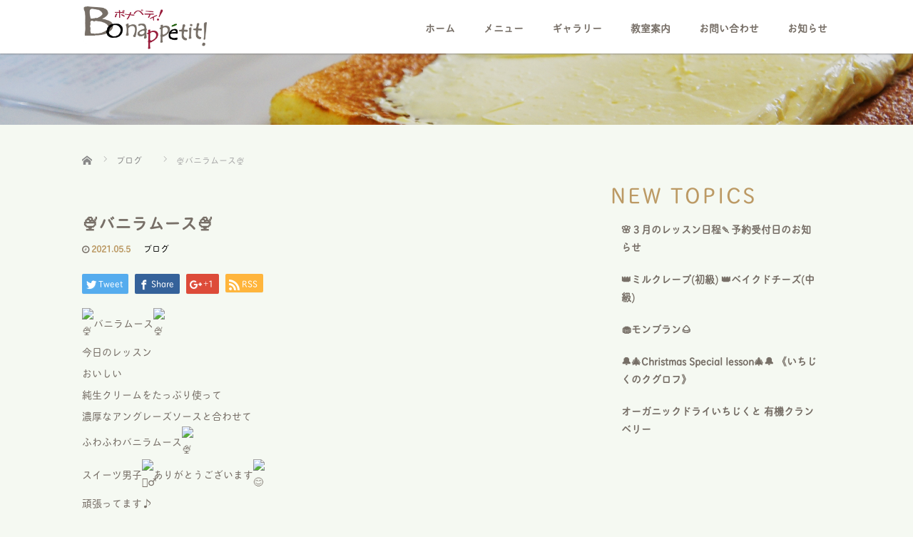

--- FILE ---
content_type: text/html; charset=UTF-8
request_url: https://bonappetit-cookingschool.com/2021/05/05/%F0%9F%8D%A8%E3%83%90%E3%83%8B%E3%83%A9%E3%83%A0%E3%83%BC%E3%82%B9%F0%9F%8D%A8/
body_size: 89291
content:
<!DOCTYPE html>
<html dir="ltr" lang="ja">
<head>
<!-- Google tag (gtag.js) -->
<script async src="https://www.googletagmanager.com/gtag/js?id=G-BEKRM1S3DW"></script>
<script>
  window.dataLayer = window.dataLayer || [];
  function gtag(){dataLayer.push(arguments);}
  gtag('js', new Date());

  gtag('config', 'G-BEKRM1S3DW');
</script>
  <meta charset="UTF-8">
  <meta name="viewport" content="width=device-width">
  <meta http-equiv="X-UA-Compatible" content="IE=edge">
  <meta name="format-detection" content="telephone=no">

  
  <meta name="description" content="バニラムース今日のレッスンおいしい純生クリームをたっぷり使って濃厚なアングレーズソースと合わせてふわふわバニラムーススイーツ男子ありがとうございます頑張ってます♪ #ス...">

  
  <link rel="profile" href="http://gmpg.org/xfn/11">
  <link rel="pingback" href="https://bonappetit-cookingschool.com/xmlrpc.php">

    
		<!-- All in One SEO 4.3.3 - aioseo.com -->
		<title>🍨バニラムース🍨 | Bonappétit!</title>
		<meta name="robots" content="max-image-preview:large" />
		<link rel="canonical" href="https://bonappetit-cookingschool.com/2021/05/05/%f0%9f%8d%a8%e3%83%90%e3%83%8b%e3%83%a9%e3%83%a0%e3%83%bc%e3%82%b9%f0%9f%8d%a8/" />
		<meta name="generator" content="All in One SEO (AIOSEO) 4.3.3 " />
		<script type="application/ld+json" class="aioseo-schema">
			{"@context":"https:\/\/schema.org","@graph":[{"@type":"Article","@id":"https:\/\/bonappetit-cookingschool.com\/2021\/05\/05\/%f0%9f%8d%a8%e3%83%90%e3%83%8b%e3%83%a9%e3%83%a0%e3%83%bc%e3%82%b9%f0%9f%8d%a8\/#article","name":"\ud83c\udf68\u30d0\u30cb\u30e9\u30e0\u30fc\u30b9\ud83c\udf68 | Bonapp\u00e9tit!","headline":"\ud83c\udf68\u30d0\u30cb\u30e9\u30e0\u30fc\u30b9\ud83c\udf68","author":{"@id":"https:\/\/bonappetit-cookingschool.com\/author\/bona\/#author"},"publisher":{"@id":"https:\/\/bonappetit-cookingschool.com\/#organization"},"image":{"@type":"ImageObject","url":"https:\/\/static.xx.fbcdn.net\/images\/emoji.php\/v9\/t26\/1.5\/16\/1f368.png","@id":"https:\/\/bonappetit-cookingschool.com\/#articleImage"},"datePublished":"2021-05-05T09:20:06+09:00","dateModified":"2021-05-05T09:20:06+09:00","inLanguage":"ja","mainEntityOfPage":{"@id":"https:\/\/bonappetit-cookingschool.com\/2021\/05\/05\/%f0%9f%8d%a8%e3%83%90%e3%83%8b%e3%83%a9%e3%83%a0%e3%83%bc%e3%82%b9%f0%9f%8d%a8\/#webpage"},"isPartOf":{"@id":"https:\/\/bonappetit-cookingschool.com\/2021\/05\/05\/%f0%9f%8d%a8%e3%83%90%e3%83%8b%e3%83%a9%e3%83%a0%e3%83%bc%e3%82%b9%f0%9f%8d%a8\/#webpage"},"articleSection":"\u30d6\u30ed\u30b0"},{"@type":"BreadcrumbList","@id":"https:\/\/bonappetit-cookingschool.com\/2021\/05\/05\/%f0%9f%8d%a8%e3%83%90%e3%83%8b%e3%83%a9%e3%83%a0%e3%83%bc%e3%82%b9%f0%9f%8d%a8\/#breadcrumblist","itemListElement":[{"@type":"ListItem","@id":"https:\/\/bonappetit-cookingschool.com\/#listItem","position":1,"item":{"@type":"WebPage","@id":"https:\/\/bonappetit-cookingschool.com\/","name":"\u30db\u30fc\u30e0","description":"\u6d5c\u677e\u306e\u6599\u7406\u6559\u5ba4\u3001\u30d1\u30f3\u6559\u5ba4","url":"https:\/\/bonappetit-cookingschool.com\/"},"nextItem":"https:\/\/bonappetit-cookingschool.com\/2021\/#listItem"},{"@type":"ListItem","@id":"https:\/\/bonappetit-cookingschool.com\/2021\/#listItem","position":2,"item":{"@type":"WebPage","@id":"https:\/\/bonappetit-cookingschool.com\/2021\/","name":"2021","url":"https:\/\/bonappetit-cookingschool.com\/2021\/"},"nextItem":"https:\/\/bonappetit-cookingschool.com\/2021\/05\/05\/#listItem","previousItem":"https:\/\/bonappetit-cookingschool.com\/#listItem"},{"@type":"ListItem","@id":"https:\/\/bonappetit-cookingschool.com\/2021\/05\/05\/#listItem","position":3,"item":{"@type":"WebPage","@id":"https:\/\/bonappetit-cookingschool.com\/2021\/05\/05\/","name":"May","url":"https:\/\/bonappetit-cookingschool.com\/2021\/05\/05\/"},"nextItem":"https:\/\/bonappetit-cookingschool.com\/2021\/05\/05\/#listItem","previousItem":"https:\/\/bonappetit-cookingschool.com\/2021\/#listItem"},{"@type":"ListItem","@id":"https:\/\/bonappetit-cookingschool.com\/2021\/05\/05\/#listItem","position":4,"item":{"@type":"WebPage","@id":"https:\/\/bonappetit-cookingschool.com\/2021\/05\/05\/","name":"5","url":"https:\/\/bonappetit-cookingschool.com\/2021\/05\/05\/"},"nextItem":"https:\/\/bonappetit-cookingschool.com\/2021\/05\/05\/%f0%9f%8d%a8%e3%83%90%e3%83%8b%e3%83%a9%e3%83%a0%e3%83%bc%e3%82%b9%f0%9f%8d%a8\/#listItem","previousItem":"https:\/\/bonappetit-cookingschool.com\/2021\/05\/05\/#listItem"},{"@type":"ListItem","@id":"https:\/\/bonappetit-cookingschool.com\/2021\/05\/05\/%f0%9f%8d%a8%e3%83%90%e3%83%8b%e3%83%a9%e3%83%a0%e3%83%bc%e3%82%b9%f0%9f%8d%a8\/#listItem","position":5,"item":{"@type":"WebPage","@id":"https:\/\/bonappetit-cookingschool.com\/2021\/05\/05\/%f0%9f%8d%a8%e3%83%90%e3%83%8b%e3%83%a9%e3%83%a0%e3%83%bc%e3%82%b9%f0%9f%8d%a8\/","name":"\ud83c\udf68\u30d0\u30cb\u30e9\u30e0\u30fc\u30b9\ud83c\udf68","url":"https:\/\/bonappetit-cookingschool.com\/2021\/05\/05\/%f0%9f%8d%a8%e3%83%90%e3%83%8b%e3%83%a9%e3%83%a0%e3%83%bc%e3%82%b9%f0%9f%8d%a8\/"},"previousItem":"https:\/\/bonappetit-cookingschool.com\/2021\/05\/05\/#listItem"}]},{"@type":"Organization","@id":"https:\/\/bonappetit-cookingschool.com\/#organization","name":"Bonapp\u00e9tit!","url":"https:\/\/bonappetit-cookingschool.com\/"},{"@type":"Person","@id":"https:\/\/bonappetit-cookingschool.com\/author\/bona\/#author","url":"https:\/\/bonappetit-cookingschool.com\/author\/bona\/","name":"bona","image":{"@type":"ImageObject","@id":"https:\/\/bonappetit-cookingschool.com\/2021\/05\/05\/%f0%9f%8d%a8%e3%83%90%e3%83%8b%e3%83%a9%e3%83%a0%e3%83%bc%e3%82%b9%f0%9f%8d%a8\/#authorImage","url":"https:\/\/secure.gravatar.com\/avatar\/d78a904c02ab9f607d5e4538343fb86b?s=96&d=mm&r=g","width":96,"height":96,"caption":"bona"}},{"@type":"WebPage","@id":"https:\/\/bonappetit-cookingschool.com\/2021\/05\/05\/%f0%9f%8d%a8%e3%83%90%e3%83%8b%e3%83%a9%e3%83%a0%e3%83%bc%e3%82%b9%f0%9f%8d%a8\/#webpage","url":"https:\/\/bonappetit-cookingschool.com\/2021\/05\/05\/%f0%9f%8d%a8%e3%83%90%e3%83%8b%e3%83%a9%e3%83%a0%e3%83%bc%e3%82%b9%f0%9f%8d%a8\/","name":"\ud83c\udf68\u30d0\u30cb\u30e9\u30e0\u30fc\u30b9\ud83c\udf68 | Bonapp\u00e9tit!","inLanguage":"ja","isPartOf":{"@id":"https:\/\/bonappetit-cookingschool.com\/#website"},"breadcrumb":{"@id":"https:\/\/bonappetit-cookingschool.com\/2021\/05\/05\/%f0%9f%8d%a8%e3%83%90%e3%83%8b%e3%83%a9%e3%83%a0%e3%83%bc%e3%82%b9%f0%9f%8d%a8\/#breadcrumblist"},"author":{"@id":"https:\/\/bonappetit-cookingschool.com\/author\/bona\/#author"},"creator":{"@id":"https:\/\/bonappetit-cookingschool.com\/author\/bona\/#author"},"datePublished":"2021-05-05T09:20:06+09:00","dateModified":"2021-05-05T09:20:06+09:00"},{"@type":"WebSite","@id":"https:\/\/bonappetit-cookingschool.com\/#website","url":"https:\/\/bonappetit-cookingschool.com\/","name":"Bonapp\u00e9tit!","description":"\u6d5c\u677e\u306e\u6599\u7406\u6559\u5ba4\u3001\u30d1\u30f3\u6559\u5ba4","inLanguage":"ja","publisher":{"@id":"https:\/\/bonappetit-cookingschool.com\/#organization"}}]}
		</script>
		<script type="text/javascript" >
			window.ga=window.ga||function(){(ga.q=ga.q||[]).push(arguments)};ga.l=+new Date;
			ga('create', "UA-135464287-40", 'auto');
			ga('send', 'pageview');
		</script>
		<script async src="https://www.google-analytics.com/analytics.js"></script>
		<!-- All in One SEO -->

<link rel='dns-prefetch' href='//ajax.googleapis.com' />
<link rel='dns-prefetch' href='//s.w.org' />
<link rel="alternate" type="application/rss+xml" title="Bonappétit! &raquo; フィード" href="https://bonappetit-cookingschool.com/feed/" />
<link rel="alternate" type="application/rss+xml" title="Bonappétit! &raquo; コメントフィード" href="https://bonappetit-cookingschool.com/comments/feed/" />
<link rel="alternate" type="application/rss+xml" title="Bonappétit! &raquo; 🍨バニラムース🍨 のコメントのフィード" href="https://bonappetit-cookingschool.com/2021/05/05/%f0%9f%8d%a8%e3%83%90%e3%83%8b%e3%83%a9%e3%83%a0%e3%83%bc%e3%82%b9%f0%9f%8d%a8/feed/" />
		<script type="text/javascript">
			window._wpemojiSettings = {"baseUrl":"https:\/\/s.w.org\/images\/core\/emoji\/13.1.0\/72x72\/","ext":".png","svgUrl":"https:\/\/s.w.org\/images\/core\/emoji\/13.1.0\/svg\/","svgExt":".svg","source":{"concatemoji":"https:\/\/bonappetit-cookingschool.com\/wp-includes\/js\/wp-emoji-release.min.js?ver=5.8.12"}};
			!function(e,a,t){var n,r,o,i=a.createElement("canvas"),p=i.getContext&&i.getContext("2d");function s(e,t){var a=String.fromCharCode;p.clearRect(0,0,i.width,i.height),p.fillText(a.apply(this,e),0,0);e=i.toDataURL();return p.clearRect(0,0,i.width,i.height),p.fillText(a.apply(this,t),0,0),e===i.toDataURL()}function c(e){var t=a.createElement("script");t.src=e,t.defer=t.type="text/javascript",a.getElementsByTagName("head")[0].appendChild(t)}for(o=Array("flag","emoji"),t.supports={everything:!0,everythingExceptFlag:!0},r=0;r<o.length;r++)t.supports[o[r]]=function(e){if(!p||!p.fillText)return!1;switch(p.textBaseline="top",p.font="600 32px Arial",e){case"flag":return s([127987,65039,8205,9895,65039],[127987,65039,8203,9895,65039])?!1:!s([55356,56826,55356,56819],[55356,56826,8203,55356,56819])&&!s([55356,57332,56128,56423,56128,56418,56128,56421,56128,56430,56128,56423,56128,56447],[55356,57332,8203,56128,56423,8203,56128,56418,8203,56128,56421,8203,56128,56430,8203,56128,56423,8203,56128,56447]);case"emoji":return!s([10084,65039,8205,55357,56613],[10084,65039,8203,55357,56613])}return!1}(o[r]),t.supports.everything=t.supports.everything&&t.supports[o[r]],"flag"!==o[r]&&(t.supports.everythingExceptFlag=t.supports.everythingExceptFlag&&t.supports[o[r]]);t.supports.everythingExceptFlag=t.supports.everythingExceptFlag&&!t.supports.flag,t.DOMReady=!1,t.readyCallback=function(){t.DOMReady=!0},t.supports.everything||(n=function(){t.readyCallback()},a.addEventListener?(a.addEventListener("DOMContentLoaded",n,!1),e.addEventListener("load",n,!1)):(e.attachEvent("onload",n),a.attachEvent("onreadystatechange",function(){"complete"===a.readyState&&t.readyCallback()})),(n=t.source||{}).concatemoji?c(n.concatemoji):n.wpemoji&&n.twemoji&&(c(n.twemoji),c(n.wpemoji)))}(window,document,window._wpemojiSettings);
		</script>
		<style type="text/css">
img.wp-smiley,
img.emoji {
	display: inline !important;
	border: none !important;
	box-shadow: none !important;
	height: 1em !important;
	width: 1em !important;
	margin: 0 .07em !important;
	vertical-align: -0.1em !important;
	background: none !important;
	padding: 0 !important;
}
</style>
	<link rel='stylesheet' id='wp-block-library-css'  href='https://bonappetit-cookingschool.com/wp-includes/css/dist/block-library/style.min.css?ver=4.1.22' type='text/css' media='all' />
<link rel='stylesheet' id='foobox-free-min-css'  href='https://bonappetit-cookingschool.com/wp-content/plugins/foobox-image-lightbox/free/css/foobox.free.min.css?ver=2.7.25' type='text/css' media='all' />
<link rel='stylesheet' id='contact-form-7-css'  href='https://bonappetit-cookingschool.com/wp-content/plugins/contact-form-7/includes/css/styles.css?ver=5.5.3' type='text/css' media='all' />
<link rel='stylesheet' id='_tk-bootstrap-wp-css'  href='https://bonappetit-cookingschool.com/wp-content/themes/amore_tcd028/includes/css/bootstrap-wp.css?ver=4.1.22' type='text/css' media='all' />
<link rel='stylesheet' id='_tk-bootstrap-css'  href='https://bonappetit-cookingschool.com/wp-content/themes/amore_tcd028/includes/resources/bootstrap/css/bootstrap.min.css?ver=4.1.22' type='text/css' media='all' />
<link rel='stylesheet' id='_tk-font-awesome-css'  href='https://bonappetit-cookingschool.com/wp-content/themes/amore_tcd028/includes/css/font-awesome.min.css?ver=4.1.0' type='text/css' media='all' />
<link rel='stylesheet' id='_tk-style-css'  href='https://bonappetit-cookingschool.com/wp-content/themes/amore_tcd028/style.css?ver=4.1.22' type='text/css' media='all' />
<script type='text/javascript' src='https://ajax.googleapis.com/ajax/libs/jquery/1.11.3/jquery.min.js?ver=5.8.12' id='jquery-js'></script>
<script type='text/javascript' src='https://bonappetit-cookingschool.com/wp-content/themes/amore_tcd028/includes/resources/bootstrap/js/bootstrap.js?ver=5.8.12' id='_tk-bootstrapjs-js'></script>
<script type='text/javascript' src='https://bonappetit-cookingschool.com/wp-content/themes/amore_tcd028/includes/js/bootstrap-wp.js?ver=5.8.12' id='_tk-bootstrapwp-js'></script>
<script type='text/javascript' id='foobox-free-min-js-before'>
/* Run FooBox FREE (v2.7.25) */
var FOOBOX = window.FOOBOX = {
	ready: true,
	disableOthers: false,
	o: {wordpress: { enabled: true }, countMessage:'image %index of %total', captions: { dataTitle: ["captionTitle","title"], dataDesc: ["captionDesc","description"] }, excludes:'.fbx-link,.nofoobox,.nolightbox,a[href*="pinterest.com/pin/create/button/"]', affiliate : { enabled: false }},
	selectors: [
		".foogallery-container.foogallery-lightbox-foobox", ".foogallery-container.foogallery-lightbox-foobox-free", ".gallery", ".wp-block-gallery", ".wp-caption", ".wp-block-image", "a:has(img[class*=wp-image-])", ".foobox"
	],
	pre: function( $ ){
		// Custom JavaScript (Pre)
		
	},
	post: function( $ ){
		// Custom JavaScript (Post)
		
		// Custom Captions Code
		
	},
	custom: function( $ ){
		// Custom Extra JS
		
	}
};
</script>
<script type='text/javascript' src='https://bonappetit-cookingschool.com/wp-content/plugins/foobox-image-lightbox/free/js/foobox.free.min.js?ver=2.7.25' id='foobox-free-min-js'></script>
<link rel="https://api.w.org/" href="https://bonappetit-cookingschool.com/wp-json/" /><link rel="alternate" type="application/json" href="https://bonappetit-cookingschool.com/wp-json/wp/v2/posts/479" /><link rel='shortlink' href='https://bonappetit-cookingschool.com/?p=479' />
<link rel="alternate" type="application/json+oembed" href="https://bonappetit-cookingschool.com/wp-json/oembed/1.0/embed?url=https%3A%2F%2Fbonappetit-cookingschool.com%2F2021%2F05%2F05%2F%25f0%259f%258d%25a8%25e3%2583%2590%25e3%2583%258b%25e3%2583%25a9%25e3%2583%25a0%25e3%2583%25bc%25e3%2582%25b9%25f0%259f%258d%25a8%2F" />
<link rel="alternate" type="text/xml+oembed" href="https://bonappetit-cookingschool.com/wp-json/oembed/1.0/embed?url=https%3A%2F%2Fbonappetit-cookingschool.com%2F2021%2F05%2F05%2F%25f0%259f%258d%25a8%25e3%2583%2590%25e3%2583%258b%25e3%2583%25a9%25e3%2583%25a0%25e3%2583%25bc%25e3%2582%25b9%25f0%259f%258d%25a8%2F&#038;format=xml" />
<link rel="icon" href="https://bonappetit-cookingschool.com/wp-content/uploads/2019/03/cropped-icon-32x32.png" sizes="32x32" />
<link rel="icon" href="https://bonappetit-cookingschool.com/wp-content/uploads/2019/03/cropped-icon-192x192.png" sizes="192x192" />
<link rel="apple-touch-icon" href="https://bonappetit-cookingschool.com/wp-content/uploads/2019/03/cropped-icon-180x180.png" />
<meta name="msapplication-TileImage" content="https://bonappetit-cookingschool.com/wp-content/uploads/2019/03/cropped-icon-270x270.png" />
  
  <link rel="stylesheet" media="screen and (max-width:771px)" href="https://bonappetit-cookingschool.com/wp-content/themes/amore_tcd028/footer-bar/footer-bar.css?ver=4.1.22">

  <script type="text/javascript" src="https://bonappetit-cookingschool.com/wp-content/themes/amore_tcd028/js/jquery.elevatezoom.js"></script>
  <script type="text/javascript" src="https://bonappetit-cookingschool.com/wp-content/themes/amore_tcd028/parallax.js"></script>
  <script type="text/javascript" src="https://bonappetit-cookingschool.com/wp-content/themes/amore_tcd028/js/jscript.js"></script>
   

  <script type="text/javascript">
    jQuery(function() {
      jQuery(".zoom").elevateZoom({
        zoomType : "inner",
        zoomWindowFadeIn: 500,
        zoomWindowFadeOut: 500,
        easing : true
      });
    });
  </script>

<!--ここから追加-->	
<script type="text/javascript">
  function smtel(telno){
    if((navigator.userAgent.indexOf('iPhone') > 0 && navigator.userAgent.indexOf('iPod') == -1) || navigator.userAgent.indexOf('Android') > 0 && navigator.userAgent.indexOf('Mobile') > 0){
        document.write('<a class="tel-link" href="tel:'+telno+'">'+telno+'</a>');
        }else{
        document.write('<span class="tel-link">'+telno+'</span>');
    }
}
</script>
	
<!-- ここから背景動画用 -->
<script type="text/javascript" src="https://bonappetit-cookingschool.com/wp-content/themes/amore_tcd028/js/jquery.mb.YTPlayer.js"></script>
<script>
  $(function(){
      $(".player").mb_YTPlayer();
    });
</script>
<link href="https://bonappetit-cookingschool.com/wp-content/themes/amore_tcd028/js/jquery.mb.YTPlayer.min.css" media="all" rel="stylesheet" type="text/css">
<!-- ここまで -->

<script>
  (function(d) {
    var config = {
      kitId: 'jnz0sdl',
      scriptTimeout: 3000,
      async: true
    },
    h=d.documentElement,t=setTimeout(function(){h.className=h.className.replace(/\bwf-loading\b/g,"")+" wf-inactive";},config.scriptTimeout),tk=d.createElement("script"),f=false,s=d.getElementsByTagName("script")[0],a;h.className+=" wf-loading";tk.src='https://use.typekit.net/'+config.kitId+'.js';tk.async=true;tk.onload=tk.onreadystatechange=function(){a=this.readyState;if(f||a&&a!="complete"&&a!="loaded")return;f=true;clearTimeout(t);try{Typekit.load(config)}catch(e){}};s.parentNode.insertBefore(tk,s)
  })(document);
</script>
	
<!--ここまで追加-->

  <script type="text/javascript" src="https://bonappetit-cookingschool.com/wp-content/themes/amore_tcd028/js/syncertel.js"></script>

  <link rel="stylesheet" media="screen and (max-width:991px)" href="https://bonappetit-cookingschool.com/wp-content/themes/amore_tcd028/responsive.css?ver=4.1.22">
  <link rel="stylesheet" href="//maxcdn.bootstrapcdn.com/font-awesome/4.3.0/css/font-awesome.min.css">
  <link rel="stylesheet" href="https://bonappetit-cookingschool.com/wp-content/themes/amore_tcd028/amore.css?ver=4.1.22" type="text/css" />
  <link rel="stylesheet" href="https://bonappetit-cookingschool.com/wp-content/themes/amore_tcd028/comment-style.css?ver=4.1.22" type="text/css" />
  <style type="text/css">
          .site-navigation{position:fixed;}
    
  .fa, .wp-icon a:before {display:inline-block;font:normal normal normal 14px/1 FontAwesome;font-size:inherit;text-rendering:auto;-webkit-font-smoothing:antialiased;-moz-osx-font-smoothing:grayscale;transform:translate(0, 0)}
  .fa-phone:before, .wp-icon.wp-fa-phone a:before {content:"\f095"; margin-right:5px;}

  body { font-size:14px; }
  a {color: #BC9A65;}
  a:hover {color: #D8F2CE;}
  #global_menu ul ul li a{background:#BC9A65;}
  #global_menu ul ul li a:hover{background:#D8F2CE;}
  #previous_next_post a:hover{
    background: #D8F2CE;
  }
  .social-icon:hover{
    background-color: #BC9A65 !important;
  }
  .up-arrow:hover{
    background-color: #BC9A65 !important;
  }

  .menu-item:hover *:not(.dropdown-menu *){
    color: #BC9A65 !important;
  }
  .menu-item a:hover {
    color: #BC9A65 !important;
  }
  .button a, .pager li > a, .pager li > span{
    background-color: #D8F2CE;
  }
  .dropdown-menu .menu-item > a:hover, .button a:hover, .pager li > a:hover{
    background-color: #BC9A65 !important;
  }
  .button-green a{
    background-color: #BC9A65;
  }
  .button-green a:hover{
    background-color: #EEF6E6;
  }
  .timestamp{
    color: #BC9A65;
  }
  .blog-list-timestamp{
    color: #BC9A65;
  }
  .footer_main, .scrolltotop{
    background-color: #ED8298;
  }
  .scrolltotop_arrow a:hover{
    color: #BC9A65;
  }

  .first-h1{
    color: #FFFFFF;
    text-shadow: 0px 0px 10px #666666 !important;
  }
  .second-body, .second-body{
    color: #333333;
  }
  .top-headline.third_headline{
      color: #FFFFFF;
      text-shadow: 0px 0px 10px #666666;
  }
  .top-headline.fourth_headline{
      color: #FFFFFF;
      text-shadow: 0px 0px 10px #666666;
  }
  .top-headline.fifth_headline{
      color: #FFFFFF;
      text-shadow: 0px 0px 10px #666666;
  }

  .top-headline{
      color: #FFFFFF;
      text-shadow: 0px 0px 10px #666666;
  }

  .thumb:hover:after{
      box-shadow: inset 0 0 0 7px #BC9A65;
  }


    p { word-wrap:break-word; }
  
  body {
    font-family: tbchibirgothicplusk-pro, "游ゴシック", YuGothic, "ヒラギノ角ゴ Pro", "Hiragino Kaku Gothic Pro", "メイリオ", "Meiryo", sans-serif;
    color: #776f67;
    background: #f5f9f2;
}


.romaji {
    font-family: tbchibirgothicplusk-pro, "游ゴシック", YuGothic, "ヒラギノ角ゴ Pro", "Hiragino Kaku Gothic Pro", "メイリオ", "Meiryo", sans-serif;
    font-weight: 400;
    color: #776f67;
}

section {
    background: #f5f9f2;
}

#main-image {
    background: hsla(0, 0%, 21%, 0.25);
}

.amore-divider {
    background-repeat: no-repeat;
    background-size: 100%;
}

.amore-section {
    color: #776f67;;
}

.single-page p {
    font-size: 14px;
}

.breadcrumb {
    background: #f5f9f2;
}

a:hover {
    color: #BC9A65;
}

.down-arrow {
    color: #786e66;
    text-shadow: 2px 2px 0px rgba(255, 255, 255, 1), 2px -2px 0px rgba(255, 255, 255, 1), -2px -2px 0px rgba(255, 255, 255, 1), -2px 2px 0px rgba(255, 255, 255, 1);
}

/* ナビ */

h1#logo {
    width: 300px;
}

img.h_logo {
    width: 60%;
    margin: 5px 0;
}

.site-navigation {
    background: #fff;
    box-shadow: 0px 1px 2px rgba(115, 115, 115, 0.6);
}

.menu-item * {
    font-size: 12px;
    color: #776f67 !important;
}

.menu-item a:hover {
    color: #BC9A65 !important;
    border-bottom: 3px solid;
}

.dropdown-menu {
    background-color: #fff !important;
}

.dropdown-menu li a {
    font-weight: bold;
}

.dropdown-menu .menu-item > a:hover {
    border-bottom: none;
    color: #fff !important;
    background-color: #BC9A65 !important;
}

/* ipad横　ナビ */
@media (max-width: 1024px) {

img.h_logo {
    width: 50%;
    margin: 15px 0;
}
}

/* ipad縦　ナビ */
@media (max-width: 992px) {

#logo_image #logo img {
    height: 45px !important;
    margin-top: -5px;
}
}

/* スマホ横 */
@media (max-width: 770px){

a.menu_button:before {
    color: #776f67;
}

a.menu_button:hover, a.menu_button.active {
    background: none;
}

a.menu_button:hover:before, a.menu_button.active:before {
    color: #BC9A65;
}

.mobile #global_menu a {
    color: #776f67 !important;
    background: #fff !important;
}

.mobile #global_menu a:hover {
    color: #BC9A65 !important;
    border-bottom: none !important;
}

.mobile #global_menu ul ul a {
    background: #f6fbf2 !important;
}

.mobile #global_menu .child_menu_button .icon:before {
    color: #776f67;
    border: 1px solid #776f67;
}

.mobile #global_menu .child_menu_button.active .icon:before, .mobile #global_menu .child_menu_button:hover .icon:before {
    color: #BC9A65;
    border-color: #BC9A65;
}
}

@media (max-width: 670px){
}

@media (max-width: 450px){

}

/* トップページ */

h2.first-h1 img {
    width: 35%;
}

section.topsection.topsec01 {
    padding: 70px 0;
    background: url(https://bonappetit-cookingschool.com/wp-content/uploads/2019/03/top01.jpg) no-repeat center;
    background-size: cover;
    text-align: center;
    color: #fff;
    text-shadow: 2px 2px 2px hsla(0, 0%, 24%, 0.65);
}

section.topsection.topsec01 h2 {
    font-size: 34px;
    letter-spacing: 2px;
    margin-bottom: 20px;
    line-height: 1.7em;
    font-weight: bold;
    margin-top: 0px;
}

section.topsection.topsec01 h3 {
    font-size: 17px;
    margin-bottom: 10px;
    font-weight: bold;
}

section.topsection.topsec01 p {
    line-height: 2.5em;
    margin-bottom: 30px;
}

span.toptel {
    font-size: 32px;
    letter-spacing: 4px;
    margin-right: 15px;
    font-weight: bold;
}

span.top_mobile {
    font-size: 22px;
    letter-spacing: 3px;
}

a.top_mail {
    width: 45%;
    padding: 17px;
    margin-top: 10px;
    border-radius: 5px;
    background: #fff;
    font-size: 16px;
    letter-spacing: 2px;
    color: #BC9A65;
    text-align: center;
    text-shadow: none;
    display: inline-block;
}

a.top_mail:hover {
    text-decoration: none;
    color: #fff;
    background: #BC9A65;
}

section.topsection.topsec02 {
    padding: 70px 0;
    background: #f5f9f2;
}

section.topsection.topsec02 h2 {
    font-size: 30px;
    letter-spacing: 1px;
    margin-bottom: 10px;
    margin-top: 0px;
    color: #ED8298;
    text-align: center;
    font-weight: normal;
}

.topbox01_section {
    background: url(https://bonappetit-cookingschool.com/wp-content/uploads/2019/03/sec02_01.jpg)no-repeat right center;
    background-size: 45%;
    padding: 100px 45% 100px 0%;
}

span.top_price {
    font-weight: bold;
    color: #BC9A65;
}

.topbox02_section {
    background: url(https://bonappetit-cookingschool.com/wp-content/uploads/2019/03/sec02_02.jpg) no-repeat left center;
    background-size: 45%;
    padding: 100px 0px 100px 50%;
}

.topbox03_section {
    background: url(https://bonappetit-cookingschool.com/wp-content/uploads/2019/03/sec02_03.jpg)no-repeat right center;
    background-size: 45%;
    padding: 100px 45% 100px 0%;
}

.topbox01_section p, .topbox02_section p, .topbox03_section p {
    line-height: 2.5em;
    text-align: center;
}

.amore-divider {
    padding-top: 70px;
    padding-bottom: 60px;
}

.circle-banner .cover * {
    font-size: 18px;
    letter-spacing: 2px;
    font-weight: bold;
}

.square-banner-label {
    font-size: 18px;
    background: #c5a879;
    color: #fff;
    font-weight: bold;
}

h4.text-center.third-banner-headline {
    font-size: 21px;
    font-weight: bold;
    letter-spacing: 1px;
    color: #c5a879;
}

h4.text-justify.fifth-banner-headline {
    font-size: 21px;
    font-weight: bold;
    letter-spacing: 1px;
    color: #c5a879;
    text-align: center;
}

.fifth-banner-btn {
    text-align: center;
}

.button a, .pager li > a {
    background-color: #c5a879;
    color: #fff;
    font-size: 12px;
    letter-spacing: 1px;
    font-weight: bold;
    border-radius: 3px;
}

.button a:hover, .pager li > a:hover {
    color: #c5a879;
    background: #ffffff !important;
}

.top-headline {
    letter-spacing: 1px;
    font-size: 33px !important;
    font-weight: bold;
    color: #ffffff !important;
    text-shadow: 2px 2px 1px hsla(0, 0%, 29%, 0.5);
}

.top-headline.third_headline, .top-headline.fourth_headline, .top-headline.fifth_headline {
    color: #786e66 !important;
    text-shadow: 1px 2px 2px #ffffff;
    font-size: 37px !important;
    letter-spacing: 5px;
    font-weight: bold;
    text-align: left;
}

/* ipad横　トップ */
@media (max-width: 1024px) {
#topcover {
    background: url(https://bonappetit-cookingschool.com/wp-content/uploads/2019/03/mobile_main.jpg) center center no-repeat;
    background-size: cover;
}

h2.first-h1 img {
    width: 55%;
}

section.topsection.topsec01 {
    padding: 40px 0;
}

section.topsection.topsec01 h3 {
    font-size: 15px;
    margin-bottom: 5px;
}

a.top_mail {
    margin-top: 15px;
}

section.topsection.topsec02 {
    padding: 50px 0% 40px;
}

section.topsection.topsec02 h2 {
    font-size: 25px;
    line-height: 1.5em;
}

.topbox01_section, .topbox03_section {
    padding: 80px 45% 80px 0%;
    background-size: 40%;
}

.topbox02_section {
    padding: 50px 0px 50px 45%;
    background-size: 40%;
    background-position: left center;
}
}

/* ipad縦 */
@media (max-width: 992px) {

h2.first-h1 img {
    width: 70%;
}

section.topsection.topsec01 {
    text-align: left;
}

section.topsection.topsec01 h2 {
    font-size: 26px;
    margin-bottom: 10px;
}

section.topsection.topsec01 p {
    line-height: 2.2em;
}

span.toptel {
    font-size: 27px;
    letter-spacing: 4px;
}

a.top_mail {
    width: 40%;
}

section.topsection.topsec02 {
    padding: 30px 0;
}

section.topsection.topsec02 h2 {
    text-align: left;
}

.topbox01_section p, .topbox02_section p, .topbox03_section p {
    line-height: 2em;
    text-align: left;
}

.topbox01_section {
    padding: 0px 45% 30px 0%;
    background-position: right top;
}

.topbox02_section {
    padding: 40px 0% 40px 45%;
    background-position: left center;
}

.topbox03_section {
    padding: 30px 45% 0px 0%;
    background-position: right center;
}

h4.text-center.third-banner-headline, h4.text-justify.fifth-banner-headline {
    font-size: 18px !important;
    letter-spacing: 0px;
}

.top-headline {
    font-size: 25px !important;
}

.top-headline.third_headline, .top-headline.fourth_headline, .top-headline.fifth_headline {
    font-size: 30px !important;
}

.fifth-banner-btn a:after {
    color: #efebe8;
}
}

@media (max-width: 670px){

h2.first-h1 img {
    width: 55%;
}

.down-arrow {
    font-size: 25px;
}

section.topsection.topsec01 {
    padding: 30px 0% 20px;
}

section.topsection.topsec01 h2 {
    font-size: 22px;
    line-height: 1.5em;
}

section.topsection.topsec01 p {
    line-height: 2em;
}

span.toptel {
    font-size: 30px;
}

span.top_mobile {
    font-size: 20px;
    letter-spacing: 2px;
}

span.toptel a, span.top_mobile a {
    color: #ffffff;
}

a.top_mail {
    width: 48%;
}

section.topsection.topsec02 {
    padding: 10px 0% 20px;
    background-position: top;
}

section.topsection.topsec02 h2 {
    font-size: 19px;
    letter-spacing: 0px;
    margin-bottom: 5px;
    text-align: left;
}

.topbox01_section, .topbox03_section {
    padding: 0px 45% 10px 0%;
    background-position: right bottom;
}

.topbox02_section {
    padding: 50px 0% 30px 45%;
    background-position: left;
}

h4.text-center.third-banner-headline, h4.text-justify.fifth-banner-headline {
    font-size: 21px !important;
}

.top-headline {
    font-size: 30px !important;
}
}

/* スマホ縦 */
@media (max-width: 450px){

h2.first-h1 img {
    width: 70%;
}

section.topsection.topsec01 h2 {
    font-size: 20px;
    margin-bottom: 15px;
}

span.toptel {
    font-size: 25px;
    letter-spacing: 3px;
}

a.top_mail {
    width: 100%;
}

.topbox01_section {
    background-position: center bottom;
    padding: 10px 0px 215px;
    background-size: 100%;
}

.topbox02_section {
    background-position: center bottom;
    background-size: 100%;
    padding: 50px 0px 220px 0%;
}

.topbox03_section {
    background-position: center bottom;
    padding: 50px 0px 215px;
    background-size: 100%;
}
}

/* フッター */

img.f_logo {
    width: 40%;
}

h3#footer_logo {
    margin-bottom: 30px;
}

.map-wrap-dark {
    background: none;
    color: #776f67;
}

span.f_tel {
    font-size: 27px;
    letter-spacing: 3px;
    font-weight: bold;
}

span.f_mobile {
    font-size: 20px;
    letter-spacing: 1px;
}

a.f_mail {
    width: 55%;
    font-size: 15px;
    letter-spacing: 1px;
    padding: 10px;
    margin-top: 10px;
    border-radius: 3px;
    background: #BC9A65;
    color: #fff;
    text-align: center;
    font-weight: bold;
    display: inline-block;
}

a.f_mail:hover {
    color: #BC9A65;
    background: #fff;
    text-decoration: none;
}

#footer {
    border-top: 3px solid #f1ebe3;
    background: #fff;
}

.footer_main, .scrolltotop {
    background: #ffffff;
}

.scrolltotop_arrow {
    font-size: 40px;
    background: none;
}

.scrolltotop_arrow a {
    color: #b2c7aa;
}

.scrolltotop_arrow a:hover {
    color: #BC9A65;
}

.footer-menu ul li a {
    text-align: center;
    font-size: 13px;
}

.footer-menu ul li a:hover {
    color: #BC9A65 !important;
    border-bottom: none !important;
}

.copr {
    background-color: #b2c7aa;
    color: #fff;
    font-weight: bold;
}

span.copyright {
    color: #fff;
    font-weight: bold;
}

.copyright a {
    color: #fff;
}

/* ipad横　 */
@media (max-width: 1024px) {

img.f_logo {
    width: 30%;
}
}

/* ipad縦　*/
@media (max-width: 992px) {

#sixth {
    background: url(https://bonappetit-cookingschool.com/wp-content/uploads/tcd-w/footer.jpg) !important;
}

.map-wrap-dark {
    background: none !important;
}

span.f_tel {
    font-size: 24px;
}

a.f_mail {
    width: 70%;
}

#footer {
    background: #fff;
}

.footer_main, .scrolltotop {
    background: #fff;
}

img.f_logo {
    width: 35%;
}

h3#footer_logo {
    margin-bottom: 0px;
}
}

/* スマホ横 */
@media (max-width: 770px){

span.f_tel a, span.f_mobile a {
    color: #776f67;
}

#footer.front_mobile_footer {
    background: #fff;
}

.footer_mobile_menu_wrapper {
    background: #ffffff;
    text-align: left;
}

.footer_social_link_wrapper {
    background: #fff;
}

.footer_mobile_menu ul a {
    font-weight: bold;
    border-bottom: none !important;
}

#return_top a {
    background: #BC9A65;
}

.dp-footer-bar {
    background: #b2c7aa !important;
    border-top: solid 1px #ffffff !important;
    color:  #75A557;
}

.dp-footer-bar a {
    color: #ffffff !important;
}

.dp-footer-bar-item + .dp-footer-bar-item {
    border-left: solid 1px  #fff !important;
}

#footer_social_link li:before {
    color: #fff;
}
}

/* スマホ横 */
@media (max-width: 670px){

span.f_tel {
    font-size: 27px;
    letter-spacing: 4px;
}

a.f_mail {
    width: 45%;
}

a.f_on {
    width: 45%;
}
}


/* スマホ縦 */
@media (max-width: 450px){

a.f_mail {
    width: 100%;
    margin-right: 0px;
}

a.f_on {
    width: 100%;
    margin-top: 5px;
}
}

/* 見出し */

.single-page h2 {
    font-size: 30px;
    letter-spacing: 1px;
    margin-bottom: 30px;
    padding-bottom: 15px;
    background: url(https://bonappetit-cookingschool.com/wp-content/uploads/2019/03/h2_01.png) no-repeat center bottom;
    background-size: 35%;
    text-align: center;
    font-weight: normal;
    color: #BC9A65;
}

.single-page h3 {
    font-size: 22px;
    letter-spacing: 1px;
    padding-bottom: 10px;
    margin-bottom: 15px;
    padding-top: 0px;
    border-bottom: 1px solid #BC9A65;
}

.single-page h4 {
    font-size: 17px;
    margin-bottom: 15px;
    color: #fff;
    background: #BC9A65;
    padding: 8px 15px 10px;
    border-radius: 30px;
    display: inline-block;
}

/* ipad横 */
@media (max-width: 1024px) {

.single-page h2 {
    font-size: 24px;
}
}

/* ipad縦　*/
@media (max-width: 992px) {

.single-page h2 {
    padding-bottom: 15px;
    margin-bottom: 15px;
}

.single-page h3 {
    font-size: 20px;
    letter-spacing: 0px;
    padding-bottom: 5px;
    margin-bottom: 10px;
}

.single-page h4 {
    font-size: 18px;
    letter-spacing: 0px;
}
}

/* スマホ横 */
@media (max-width: 670px){

.single-page h2 {
    font-size: 19px;
    padding-bottom: 10px;
    margin-bottom: 20px;
}

.single-page h3 {
    font-size: 17px;
}

.single-page h4 {
    font-size: 14px;
    padding: 7px 12px;
    margin-bottom: 5px;
}
}

/* スマホ縦 */
@media (max-width: 450px){

.single-page h2 {
    text-align: left;
    line-height: 1.8em;
    letter-spacing: 0px;
    padding-bottom: 0px;
    margin-bottom: 5px;
    background: none;
}
}

/* 表 */

.single-page th {
    width: 20%;
    font-weight: bold;
    text-align: center;
    background: none;
    border: 2px solid #e4dfd7;
    border-top: 2px solid #e4dfd7;
    border-left: none;
}

.single-page td {
    border: 2px solid #e4dfd7;
    background: none;
    border-right: none;
    border-top: 2px solid #e4dfd7;
    padding: 18px 18px 15px;
}

/* スマホ横 */
@media (max-width: 670px) {

.single-page th {
    width: 25%;
}
}

/* スマホ縦 */
@media (max-width: 450px){

.single-page th {
    width: 30%;
    font-size: 10px;
    text-align: left;
}

.single-page td {
    font-size: 10px;
}
}

/* 共通 */

.two.left {
    margin: 0 3.5% 0 0;
}

.two {
    width: 48%;
    display: inline-block;
    vertical-align: top;
}

.triple.left {
    margin-right: 3%;
}

.triple.center {
    margin-right: 3%;
}

.triple {
    width: 31.1%;
    display: inline-block;
    vertical-align: top;
}

.two, .triple {
    background: #fff;
    padding: 20px;
    border-radius: 15px;
}

.two p, .triple p {
    margin-bottom: 20px;
}

.two ul, .triple ul {
    list-style: disc;
    font-weight: bold;
    margin-bottom: 0px;
}


/* ipad横　 */
@media (max-width: 1024px) {

.triple {
    width: 31.0%;
}
}

/* ipad縦　 */
@media (max-width: 990px) {

.two {
    width: 47.9%;
}

.triple {
    width: 30%;
}
}

/* スマホ縦 */
@media (max-width: 450px) {

.two.left {
    margin: 0 0% 5% 0;
}

.two {
    width: 100%;
}
}

/* スマホ縦 */
@media (max-width: 450px) {

.triple {
    width: 100%;
    margin-bottom: 40px;
}
}

/* メニュー  */

.menubox {
    text-align: center;
}

span.price {
    font-size: 24px;
    font-weight: bold;
    color: #ED8298;
}

a.menu_con {
    width: 35%;
    padding: 12px;
    margin-top: 15px;
    border-radius: 3px;
    color: #fff;
    background: #adcaa2;
    display: inline-block;
}

a.menu_con:hover {
    color: #adcaa2;
    background: #eaf5e5;
    text-decoration: none;
}

img.menu_bg {
    width: 40%;
}

/* ipad縦　*/
@media (max-width: 992px) {

img.menu_bg {
    width: 50%;
}

a.menu_con {
    width: 50%;
}
}

/* スマホ横 */
@media (max-width: 670px) {

span.price {
    font-size: 17px;
}
}

/* スマホ縦 */
@media (max-width: 450px){

.menubox {
    text-align: left;
}

img.menu_bg {
    width: 100%;
}

a.menu_con {
    width: 100%;
    text-align: center;
}
}


/* こだわり */

.kodawari_box {
    background-image: url(https://bonappetit-cookingschool.com/wp-content/uploads/2019/03/kodawari.jpg);
    background-repeat: no-repeat;
    background-position: left top;
    background-size: 37%;
    padding: 30px;
    border-radius: 15px;
    background-color: #fff;
}

p.ko_text {
    padding-left: 40%;
    margin-bottom: 0px;
}

/* ipad横　 */
@media (max-width: 1024px) {

.kodawari_box {
    background-size: 44%;
    padding: 20px;
}

p.ko_text {
    padding-left: 47%;
}
}


/* ipad縦　*/
@media (max-width: 992px) {

.kodawari_box {
    background-size: 100%;
}

p.ko_text {
    color: #fff;
    padding-right: 45%;
    padding-left: 0;
    text-shadow: 1px 1px 2px #3e3e3e;
}
}

/* スマホ縦 */
@media (max-width: 450px){

.kodawari_box {
    background-position: center bottom;
}

p.ko_text {
    color: #776f67;
    padding-bottom: 110%;
    padding-right: 0%;
    padding-left: 0;
    text-shadow: none;
}
}

/* 教室案内 */

.bg_box {
    padding: 30px;
    border-radius: 15px;
    background: #fff;
}

.bg_box table {
    margin-bottom: 0px;
}

.bg_box p {
    margin-bottom: 0px;
}

/* ipad縦　*/
@media (max-width: 992px) {

.bg_box {
    padding: 20px;
}
}

/* お問い合わせ */

.telbox {
    width: 55%;
    padding: 40px;
    border-radius: 10px;
    background: #ffffff;
    text-align: center;
    margin: 0 auto 0px;
}

.telbox h2 {
    font-size: 24px;
    margin-bottom: 15px;
    letter-spacing: 0px;
    color: #776f67;
    padding: 0px;
    background: none;
}

span.con_tel {
    font-size: 34px;
    letter-spacing: 5px;
    font-weight: bold;
    color: #ED8298;
}

span.con_mobile {
    font-size: 26px;
    letter-spacing: 2px;
    color: #BC9A65;
}

.telbox p {
    line-height: 3em;
    margin-bottom: 0px;
}

.wpcf7 form {
    margin: 0;
}

div.wpcf7 {
    padding: 0px;
}

.wpcf7 {
    border: none;
    background: none;
}

.wpcf7 p {
    margin-bottom: 2em;
    font-weight: bold;
}

.wpcf7 input, .wpcf7 textarea {
    border: 2px solid #eaeaea;
    background: #ffffff;
    padding: 15px;
    border-radius: 5px;
}

.wpcf7 input.wpcf7-submit {
    color: #fff;
    background-color: #BC9A65;
    letter-spacing: 2px;
    border-radius: 3px;
}

.wpcf7 input.wpcf7-submit:hover {
    color: #BC9A65;
    background: #f9f5f0;
}

span.required {
    background: #ED8298;
    color: #fff;
    font-size: 12px;
    letter-spacing: 1px;
    display: inline-block;
    padding: 1px 8px 1px;
    margin-left: 10px;
    margin-bottom: 7px;
    border-radius: 5px;
}

.conbox {
    padding: 30px;
    border-radius: 10px;
    width: 80%;
    margin: 0 auto 0px;
    background: #ffffff;
}

.conbox h3 {
    font-size: 18px;
    text-align: left;
    margin-bottom: 15px;
    padding: 0px;
    border: none;
    background: none;
}

.conbox p {
    margin-bottom: 0px;
}

.conbox ol {
    margin-bottom: 0px;
    margin-top: 20px;
}

/* ipad縦　*/
@media (max-width: 992px) {

.telbox {
    width: 80%;
    padding: 30px;
}

.telbox h2 {
    font-size: 20px;
    margin-bottom: 15px;
}

.conbox {
    width: 85%;
}
}

/* スマホ横 */
@media (max-width: 670px) {

.telbox {
    width: 65%;
    padding: 10px;
}

.telbox h2 {
    font-size: 18px;
    margin-bottom: 10px;
}

span.con_tel {
    font-size: 26px;
    letter-spacing: 3px;
}

span.con_tel a {
    color: #ED8298;
}

.telbox p {
    line-height: 2.5em;
}

.wpcf7 p {
    font-size: 14px !important;
}

.wpcf7 input, .wpcf7 textarea {
    padding: 10px;
}
}

/* スマホ縦 */
@media (max-width: 450px){

.telbox {
    width: 100%;
}

.telbox h2 {
    font-size: 18px;
    text-align: center;
    margin-bottom: 10px;
}

span.contel {
    font-size: 23px;
    letter-spacing: 2px;
}

span.con_mobile {
    font-size: 21px;
}

div.wpcf7 {
    padding: 5px 0px;
}

.wpcf7 p {
    font-size: 12px !important;
}

span.required {
    font-size: 11px;
    margin-left: 5px;
}

.conbox {
    padding: 20px;
    width: 100%;
}

.conbox h3 {
    text-align: left;
    font-size: 14px;
    margin-bottom: 10px;
}

.conbox p {
    font-size: 11px;
}

.conbox ol {
    font-size: 11px;
}
}

/* お知らせ */

.timestamp {
    color: #BC9A65 !important;
}

.list-title a, .blog-list-title a, .list-body, .blog-list-body a, .content_links {
    color: #776f67;
}

.list-title a:hover {
    color: #BC9A65;
}

.cate-title {
    font-size: 26px;
    font-weight: bold;
}

.page-title {
    font-size: 23px;
}

.side_widget h3 {
    color: #BC9A65;
    font-size: 30px;
    letter-spacing: 3px;
    margin-bottom: 10px;
}

.entry-content p {
   font-size: 14px;
}

.nav>li>a {
    color: #776f67;
    font-weight: bold;
    line-height: 1.8em;
}

.nav>li>a:hover, .nav>li>a:focus {
    color: #BC9A65;
    background: none;
}

/* スマホ横 */
@media (max-width: 770px){

h3.cate-title {
    font-size: 20px;
}

.side_widget h3 {
    font-size: 23px;
    letter-spacing: 1px;
    margin-bottom: 5px;
}

.page_navi a, .page_navi a:hover, .page_navi span {
    color: #fff;
    background: #BC9A65;
    font-weight: bold;
    border-radius: 5px;
}

.page_navi a:hover {
    color: #BC9A65;
    background: #fff;
    text-decoration: none;
}
}

/* 固定ページのための記述 */


/* 記事詳細 */


.margin-100 {
   margin-bottom:100px;
}

.margin-90 {
   margin-bottom:90px;
}

.margin-80{
   margin-bottom:80px;
}

.margin-70{
   margin-bottom:70px;
}

.margin-60{
   margin-bottom:60px;
}

.margin-50{
   margin-bottom:50px;
}

.margin-40 {
   margin-bottom:40px;
}

.margin-30 {
   margin-bottom:30px;
}

.margin-20 {
   margin-bottom:20px;
}

.margin-10 {
   margin-bottom:10px;
}

  

</style>

</head>

<body class="post-template-default single single-post postid-479 single-format-standard">
  
  <div id="verytop"></div>
  <nav id="header" class="site-navigation">
      <div class="container">
      <div class="row">
        <div class="site-navigation-inner col-xs-120 no-padding" style="padding:0px">
          <div class="navbar navbar-default">
            <div class="navbar-header">
              <div id="logo-area">
                <div id='logo_image'>
<h1 id="logo" style="top:0px; left:0px;"><a href=" https://bonappetit-cookingschool.com/" title="Bonappétit!" data-label="Bonappétit!"><img class="h_logo" src="https://bonappetit-cookingschool.com/wp-content/uploads/tcd-w/logo.png?1769281870" alt="Bonappétit!" title="Bonappétit!" /></a></h1>
</div>
                              </div>

            </div>

            <!-- The WordPress Menu goes here -->
            <div class="pull-right right-menu">
                                              <div class="collapse navbar-collapse"><ul id="main-menu" class="nav navbar-nav"><li id="menu-item-68" class="menu-item menu-item-type-post_type menu-item-object-page menu-item-home menu-item-68"><a title="ホーム" href="https://bonappetit-cookingschool.com/">ホーム</a></li>
<li id="menu-item-64" class="menu-item menu-item-type-post_type menu-item-object-page menu-item-has-children menu-item-64 dropdown"><a title="メニュー" href="https://bonappetit-cookingschool.com/menu/" data-toggle="dropdown" class="dropdown-toggle" aria-haspopup="true">メニュー <span class="caret"></span></a>
<ul role="menu" class=" dropdown-menu">
	<li id="menu-item-72" class="menu-item menu-item-type-custom menu-item-object-custom menu-item-72"><a title="体験教室" href="https://bonappetit-cookingschool.com/menu/#ta">体験教室</a></li>
	<li id="menu-item-73" class="menu-item menu-item-type-custom menu-item-object-custom menu-item-73"><a title="Breadコース" href="https://bonappetit-cookingschool.com/menu/#br">Breadコース</a></li>
	<li id="menu-item-74" class="menu-item menu-item-type-custom menu-item-object-custom menu-item-74"><a title="Cakeコース" href="https://bonappetit-cookingschool.com/menu/#ca">Cakeコース</a></li>
</ul>
</li>
<li id="menu-item-67" class="menu-item menu-item-type-post_type menu-item-object-page menu-item-67"><a title="ギャラリー" href="https://bonappetit-cookingschool.com/gallery/">ギャラリー</a></li>
<li id="menu-item-66" class="menu-item menu-item-type-post_type menu-item-object-page menu-item-has-children menu-item-66 dropdown"><a title="教室案内" href="https://bonappetit-cookingschool.com/about/" data-toggle="dropdown" class="dropdown-toggle" aria-haspopup="true">教室案内 <span class="caret"></span></a>
<ul role="menu" class=" dropdown-menu">
	<li id="menu-item-63" class="menu-item menu-item-type-post_type menu-item-object-page menu-item-63"><a title="こだわり" href="https://bonappetit-cookingschool.com/concept/">こだわり</a></li>
</ul>
</li>
<li id="menu-item-65" class="menu-item menu-item-type-post_type menu-item-object-page menu-item-65"><a title="お問い合わせ" href="https://bonappetit-cookingschool.com/contact/">お問い合わせ</a></li>
<li id="menu-item-69" class="menu-item menu-item-type-custom menu-item-object-custom menu-item-has-children menu-item-69 dropdown"><a title="お知らせ" data-toggle="dropdown" class="dropdown-toggle" aria-haspopup="true">お知らせ <span class="caret"></span></a>
<ul role="menu" class=" dropdown-menu">
	<li id="menu-item-70" class="menu-item menu-item-type-custom menu-item-object-custom menu-item-70"><a title="お客様の声" href="https://bonappetit-cookingschool.com/category/opinion/">お客様の声</a></li>
	<li id="menu-item-71" class="menu-item menu-item-type-custom menu-item-object-custom menu-item-71"><a title="ブログ" href="https://bonappetit-cookingschool.com/category/blog/">ブログ</a></li>
</ul>
</li>
</ul></div>                                                                <a href="#" class="menu_button"></a>
                 <div id="global_menu" class="clearfix">
                  <ul id="menu-%e3%82%b0%e3%83%ad%e3%83%bc%e3%83%90%e3%83%ab%e3%83%a1%e3%83%8b%e3%83%a5%e3%83%bc" class="menu"><li class="menu-item menu-item-type-post_type menu-item-object-page menu-item-home menu-item-68"><a href="https://bonappetit-cookingschool.com/">ホーム</a></li>
<li class="menu-item menu-item-type-post_type menu-item-object-page menu-item-has-children menu-item-64"><a href="https://bonappetit-cookingschool.com/menu/">メニュー</a>
<ul class="sub-menu">
	<li class="menu-item menu-item-type-custom menu-item-object-custom menu-item-72"><a href="https://bonappetit-cookingschool.com/menu/#ta">体験教室</a></li>
	<li class="menu-item menu-item-type-custom menu-item-object-custom menu-item-73"><a href="https://bonappetit-cookingschool.com/menu/#br">Breadコース</a></li>
	<li class="menu-item menu-item-type-custom menu-item-object-custom menu-item-74"><a href="https://bonappetit-cookingschool.com/menu/#ca">Cakeコース</a></li>
</ul>
</li>
<li class="menu-item menu-item-type-post_type menu-item-object-page menu-item-67"><a href="https://bonappetit-cookingschool.com/gallery/">ギャラリー</a></li>
<li class="menu-item menu-item-type-post_type menu-item-object-page menu-item-has-children menu-item-66"><a href="https://bonappetit-cookingschool.com/about/">教室案内</a>
<ul class="sub-menu">
	<li class="menu-item menu-item-type-post_type menu-item-object-page menu-item-63"><a href="https://bonappetit-cookingschool.com/concept/">こだわり</a></li>
</ul>
</li>
<li class="menu-item menu-item-type-post_type menu-item-object-page menu-item-65"><a href="https://bonappetit-cookingschool.com/contact/">お問い合わせ</a></li>
<li class="menu-item menu-item-type-custom menu-item-object-custom menu-item-has-children menu-item-69"><a>お知らせ</a>
<ul class="sub-menu">
	<li class="menu-item menu-item-type-custom menu-item-object-custom menu-item-70"><a href="https://bonappetit-cookingschool.com/category/opinion/">お客様の声</a></li>
	<li class="menu-item menu-item-type-custom menu-item-object-custom menu-item-71"><a href="https://bonappetit-cookingschool.com/category/blog/">ブログ</a></li>
</ul>
</li>
</ul>                 </div>
                                           </div>

          </div><!-- .navbar -->
        </div>
      </div>
    </div><!-- .container -->
  </nav><!-- .site-navigation -->

<div class="main-content">
    <div class="amore-divider romaji" data-parallax="scroll" data-image-src="https://bonappetit-cookingschool.com/wp-content/uploads/tcd-w/header.jpg">
    <div class="container">
      <div class="row">
        <div class="col-xs-120">
          <div class="top-headline" style="margin-top: 50px; margin-bottom: -20px;"></div>
        </div>
      </div>
    </div>
  </div>
  
  <div class="container amore-inner-container" style="margin-bottom:170px">
    <div class="row">
      
      <div class="col-sm-80 no-left-padding">
    	
    		
<article id="post-479" class="post-479 post type-post status-publish format-standard hentry category-blog">
	<header class="breadcrumb">
	    
<ul id="bread_crumb" class="clearfix">
 <li itemscope="itemscope" itemtype="http://data-vocabulary.org/Breadcrumb" class="home"><a itemprop="url" href="https://bonappetit-cookingschool.com/"><span itemprop="title">Home</span></a></li>

 <li itemscope="itemscope" itemtype="http://data-vocabulary.org/Breadcrumb">
    <a itemprop="url" href="https://bonappetit-cookingschool.com/category/blog/"><span itemprop="title">ブログ</span></a>
     </li>
 <li class="last">🍨バニラムース🍨</li>

</ul>
	
		<h2 class="page-title mt40 mb10">🍨バニラムース🍨</h2>

		<div class="entry-meta mb45">
						<span class='fa fa-clock-o'></span><span class='timestamp'>&nbsp;2021.05.5</span>						<span class="categories-wrap"><a href="https://bonappetit-cookingschool.com/category/blog/" rel="category tag">ブログ</a></span>
		</div><!-- .entry-meta -->
	</header><!-- .entry-header -->

	<div class="entry-content">
				
<!--Type1-->

<div id="share_top1">

 

<div class="sns">
<ul class="type1 clearfix">
<!--Twitterボタン-->
<li class="twitter">
<a href="http://twitter.com/share?text=%F0%9F%8D%A8%E3%83%90%E3%83%8B%E3%83%A9%E3%83%A0%E3%83%BC%E3%82%B9%F0%9F%8D%A8&url=https%3A%2F%2Fbonappetit-cookingschool.com%2F2021%2F05%2F05%2F%25f0%259f%258d%25a8%25e3%2583%2590%25e3%2583%258b%25e3%2583%25a9%25e3%2583%25a0%25e3%2583%25bc%25e3%2582%25b9%25f0%259f%258d%25a8%2F&via=&tw_p=tweetbutton&related=" onclick="javascript:window.open(this.href, '', 'menubar=no,toolbar=no,resizable=yes,scrollbars=yes,height=400,width=600');return false;"><i class="icon-twitter"></i><span class="ttl">Tweet</span><span class="share-count"></span></a></li>

<!--Facebookボタン-->
<li class="facebook">
<a href="//www.facebook.com/sharer/sharer.php?u=https://bonappetit-cookingschool.com/2021/05/05/%f0%9f%8d%a8%e3%83%90%e3%83%8b%e3%83%a9%e3%83%a0%e3%83%bc%e3%82%b9%f0%9f%8d%a8/&amp;t=%F0%9F%8D%A8%E3%83%90%E3%83%8B%E3%83%A9%E3%83%A0%E3%83%BC%E3%82%B9%F0%9F%8D%A8" class="facebook-btn-icon-link" target="blank" rel="nofollow"><i class="icon-facebook"></i><span class="ttl">Share</span><span class="share-count"></span></a></li>

<!--Google+ボタン-->
<li class="googleplus">
<a href="https://plus.google.com/share?url=https%3A%2F%2Fbonappetit-cookingschool.com%2F2021%2F05%2F05%2F%25f0%259f%258d%25a8%25e3%2583%2590%25e3%2583%258b%25e3%2583%25a9%25e3%2583%25a0%25e3%2583%25bc%25e3%2582%25b9%25f0%259f%258d%25a8%2F" onclick="javascript:window.open(this.href, '', 'menubar=no,toolbar=no,resizable=yes,scrollbars=yes,height=600,width=500');return false;"><i class="icon-google-plus"></i><span class="ttl">+1</span><span class="share-count"></span></a></li>



<!--RSSボタン-->
<li class="rss">
<a href="https://bonappetit-cookingschool.com/feed/" target="blank"><i class="icon-rss"></i><span class="ttl">RSS</span></a></li>



</ul>
</div>

</div>


<!--Type2-->

<!--Type3-->

<!--Type4-->

<!--Type5-->
						<div class="entry-content-thumbnail">
					</div>
				<div class="kvgmc6g5 cxmmr5t8 oygrvhab hcukyx3x c1et5uql ii04i59q">
<div dir="auto"><span class="pq6dq46d tbxw36s4 knj5qynh kvgmc6g5 ditlmg2l oygrvhab nvdbi5me sf5mxxl7 gl3lb2sf hhz5lgdu"><img loading="lazy" src="https://static.xx.fbcdn.net/images/emoji.php/v9/t26/1.5/16/1f368.png" alt="🍨" width="16" height="16" /></span>バニラムース<span class="pq6dq46d tbxw36s4 knj5qynh kvgmc6g5 ditlmg2l oygrvhab nvdbi5me sf5mxxl7 gl3lb2sf hhz5lgdu"><img loading="lazy" src="https://static.xx.fbcdn.net/images/emoji.php/v9/t26/1.5/16/1f368.png" alt="🍨" width="16" height="16" /></span></div>
</div>
<div class="o9v6fnle cxmmr5t8 oygrvhab hcukyx3x c1et5uql ii04i59q">
<div dir="auto">今日のレッスン</div>
</div>
<div class="o9v6fnle cxmmr5t8 oygrvhab hcukyx3x c1et5uql ii04i59q">
<div dir="auto">おいしい</div>
<div dir="auto">純生クリームをたっぷり使って</div>
<div dir="auto">濃厚なアングレーズソースと合わせて</div>
<div dir="auto">ふわふわバニラムース<span class="pq6dq46d tbxw36s4 knj5qynh kvgmc6g5 ditlmg2l oygrvhab nvdbi5me sf5mxxl7 gl3lb2sf hhz5lgdu"><img loading="lazy" src="https://static.xx.fbcdn.net/images/emoji.php/v9/t26/1.5/16/1f368.png" alt="🍨" width="16" height="16" /></span></div>
</div>
<div class="o9v6fnle cxmmr5t8 oygrvhab hcukyx3x c1et5uql ii04i59q">
<div dir="auto">スイーツ男子<span class="pq6dq46d tbxw36s4 knj5qynh kvgmc6g5 ditlmg2l oygrvhab nvdbi5me sf5mxxl7 gl3lb2sf hhz5lgdu"><img loading="lazy" src="https://static.xx.fbcdn.net/images/emoji.php/v9/tc5/1.5/16/1f64b_200d_2642.png" alt="🙋‍♂️" width="16" height="16" /></span>ありがとうございます<span class="pq6dq46d tbxw36s4 knj5qynh kvgmc6g5 ditlmg2l oygrvhab nvdbi5me sf5mxxl7 gl3lb2sf hhz5lgdu"><img loading="lazy" src="https://static.xx.fbcdn.net/images/emoji.php/v9/td8/1.5/16/1f60a.png" alt="😊" width="16" height="16" /></span></div>
<div dir="auto">頑張ってます♪</div>
<div dir="auto"><img loading="lazy" class="alignnone size-medium wp-image-480" src="https://bonappetit-cookingschool.com/wp-content/uploads/2021/05/128437994_4092538147427072_5993671117507050457_n-240x300.jpg" alt="" width="240" height="300" srcset="https://bonappetit-cookingschool.com/wp-content/uploads/2021/05/128437994_4092538147427072_5993671117507050457_n-240x300.jpg 240w, https://bonappetit-cookingschool.com/wp-content/uploads/2021/05/128437994_4092538147427072_5993671117507050457_n.jpg 720w" sizes="(max-width: 240px) 100vw, 240px" /> <img loading="lazy" class="alignnone size-medium wp-image-481" src="https://bonappetit-cookingschool.com/wp-content/uploads/2021/05/129007786_4092538130760407_4519043590086249058_n-240x300.jpg" alt="" width="240" height="300" srcset="https://bonappetit-cookingschool.com/wp-content/uploads/2021/05/129007786_4092538130760407_4519043590086249058_n-240x300.jpg 240w, https://bonappetit-cookingschool.com/wp-content/uploads/2021/05/129007786_4092538130760407_4519043590086249058_n.jpg 720w" sizes="(max-width: 240px) 100vw, 240px" /></div>
</div>
<div class="o9v6fnle cxmmr5t8 oygrvhab hcukyx3x c1et5uql ii04i59q">
<div dir="auto"><a class="oajrlxb2 g5ia77u1 qu0x051f esr5mh6w e9989ue4 r7d6kgcz rq0escxv nhd2j8a9 nc684nl6 p7hjln8o kvgmc6g5 cxmmr5t8 oygrvhab hcukyx3x jb3vyjys rz4wbd8a qt6c0cv9 a8nywdso i1ao9s8h esuyzwwr f1sip0of lzcic4wl q66pz984 gpro0wi8 b1v8xokw" tabindex="0" role="link" href="https://www.facebook.com/hashtag/%E3%82%B9%E3%82%A4%E3%83%BC%E3%83%84%E7%94%B7%E5%AD%90?__eep__=6&amp;__cft__[0]=AZXVQ88GjHLtvzlnHhmQ4m7fb7KHowxwnOfmacWhd-yR3VarboD6XNP37h8bpzmnf5qe44MSeE541ZdmYwDEDrvQqh1i8WR-MPFODuHAsebdh_DOKd0vKWFToizeqX9YJTnCoqCH0CKQZg_XluVeghGDrYs4QsbhoymqWsq54eu7oCN6P7j54PiE3r1RaCqqqxk&amp;__tn__=*NK-R">#スイーツ男子</a></div>
<div dir="auto"><a class="oajrlxb2 g5ia77u1 qu0x051f esr5mh6w e9989ue4 r7d6kgcz rq0escxv nhd2j8a9 nc684nl6 p7hjln8o kvgmc6g5 cxmmr5t8 oygrvhab hcukyx3x jb3vyjys rz4wbd8a qt6c0cv9 a8nywdso i1ao9s8h esuyzwwr f1sip0of lzcic4wl q66pz984 gpro0wi8 b1v8xokw" tabindex="0" role="link" href="https://www.facebook.com/hashtag/%E3%82%B1%E3%83%BC%E3%82%AD%E3%83%AC%E3%83%83%E3%82%B9%E3%83%B3?__eep__=6&amp;__cft__[0]=AZXVQ88GjHLtvzlnHhmQ4m7fb7KHowxwnOfmacWhd-yR3VarboD6XNP37h8bpzmnf5qe44MSeE541ZdmYwDEDrvQqh1i8WR-MPFODuHAsebdh_DOKd0vKWFToizeqX9YJTnCoqCH0CKQZg_XluVeghGDrYs4QsbhoymqWsq54eu7oCN6P7j54PiE3r1RaCqqqxk&amp;__tn__=*NK-R">#ケーキレッスン</a></div>
<div dir="auto"><a class="oajrlxb2 g5ia77u1 qu0x051f esr5mh6w e9989ue4 r7d6kgcz rq0escxv nhd2j8a9 nc684nl6 p7hjln8o kvgmc6g5 cxmmr5t8 oygrvhab hcukyx3x jb3vyjys rz4wbd8a qt6c0cv9 a8nywdso i1ao9s8h esuyzwwr f1sip0of lzcic4wl q66pz984 gpro0wi8 b1v8xokw" tabindex="0" role="link" href="https://www.facebook.com/hashtag/%E3%82%B1%E3%83%BC%E3%82%AD%E6%95%99%E5%AE%A4?__eep__=6&amp;__cft__[0]=AZXVQ88GjHLtvzlnHhmQ4m7fb7KHowxwnOfmacWhd-yR3VarboD6XNP37h8bpzmnf5qe44MSeE541ZdmYwDEDrvQqh1i8WR-MPFODuHAsebdh_DOKd0vKWFToizeqX9YJTnCoqCH0CKQZg_XluVeghGDrYs4QsbhoymqWsq54eu7oCN6P7j54PiE3r1RaCqqqxk&amp;__tn__=*NK-R">#ケーキ教室</a></div>
<div dir="auto"><a class="oajrlxb2 g5ia77u1 qu0x051f esr5mh6w e9989ue4 r7d6kgcz rq0escxv nhd2j8a9 nc684nl6 p7hjln8o kvgmc6g5 cxmmr5t8 oygrvhab hcukyx3x jb3vyjys rz4wbd8a qt6c0cv9 a8nywdso i1ao9s8h esuyzwwr f1sip0of lzcic4wl q66pz984 gpro0wi8 b1v8xokw" tabindex="0" role="link" href="https://www.facebook.com/hashtag/%E3%82%B1%E3%83%BC%E3%82%AD%E4%BD%9C%E3%82%8A?__eep__=6&amp;__cft__[0]=AZXVQ88GjHLtvzlnHhmQ4m7fb7KHowxwnOfmacWhd-yR3VarboD6XNP37h8bpzmnf5qe44MSeE541ZdmYwDEDrvQqh1i8WR-MPFODuHAsebdh_DOKd0vKWFToizeqX9YJTnCoqCH0CKQZg_XluVeghGDrYs4QsbhoymqWsq54eu7oCN6P7j54PiE3r1RaCqqqxk&amp;__tn__=*NK-R">#ケーキ作り</a></div>
<div dir="auto"><a class="oajrlxb2 g5ia77u1 qu0x051f esr5mh6w e9989ue4 r7d6kgcz rq0escxv nhd2j8a9 nc684nl6 p7hjln8o kvgmc6g5 cxmmr5t8 oygrvhab hcukyx3x jb3vyjys rz4wbd8a qt6c0cv9 a8nywdso i1ao9s8h esuyzwwr f1sip0of lzcic4wl q66pz984 gpro0wi8 b1v8xokw" tabindex="0" role="link" href="https://www.facebook.com/hashtag/%E6%B5%9C%E6%9D%BE%E5%B8%82?__eep__=6&amp;__cft__[0]=AZXVQ88GjHLtvzlnHhmQ4m7fb7KHowxwnOfmacWhd-yR3VarboD6XNP37h8bpzmnf5qe44MSeE541ZdmYwDEDrvQqh1i8WR-MPFODuHAsebdh_DOKd0vKWFToizeqX9YJTnCoqCH0CKQZg_XluVeghGDrYs4QsbhoymqWsq54eu7oCN6P7j54PiE3r1RaCqqqxk&amp;__tn__=*NK-R">#浜松市</a></div>
<div dir="auto"><a class="oajrlxb2 g5ia77u1 qu0x051f esr5mh6w e9989ue4 r7d6kgcz rq0escxv nhd2j8a9 nc684nl6 p7hjln8o kvgmc6g5 cxmmr5t8 oygrvhab hcukyx3x jb3vyjys rz4wbd8a qt6c0cv9 a8nywdso i1ao9s8h esuyzwwr f1sip0of lzcic4wl q66pz984 gpro0wi8 b1v8xokw" tabindex="0" role="link" href="https://www.facebook.com/hashtag/%E6%B5%9C%E6%9D%BE%E5%B8%82%E3%82%B9%E3%82%A4%E3%83%BC%E3%83%84%E6%95%99%E5%AE%A4?__eep__=6&amp;__cft__[0]=AZXVQ88GjHLtvzlnHhmQ4m7fb7KHowxwnOfmacWhd-yR3VarboD6XNP37h8bpzmnf5qe44MSeE541ZdmYwDEDrvQqh1i8WR-MPFODuHAsebdh_DOKd0vKWFToizeqX9YJTnCoqCH0CKQZg_XluVeghGDrYs4QsbhoymqWsq54eu7oCN6P7j54PiE3r1RaCqqqxk&amp;__tn__=*NK-R">#浜松市スイーツ教室</a></div>
<div dir="auto"><a class="oajrlxb2 g5ia77u1 qu0x051f esr5mh6w e9989ue4 r7d6kgcz rq0escxv nhd2j8a9 nc684nl6 p7hjln8o kvgmc6g5 cxmmr5t8 oygrvhab hcukyx3x jb3vyjys rz4wbd8a qt6c0cv9 a8nywdso i1ao9s8h esuyzwwr f1sip0of lzcic4wl q66pz984 gpro0wi8 b1v8xokw" tabindex="0" role="link" href="https://www.facebook.com/hashtag/%E3%83%9C%E3%83%8A%E3%83%9A%E3%83%86%E3%82%A3%E6%B5%9C%E6%9D%BE?__eep__=6&amp;__cft__[0]=AZXVQ88GjHLtvzlnHhmQ4m7fb7KHowxwnOfmacWhd-yR3VarboD6XNP37h8bpzmnf5qe44MSeE541ZdmYwDEDrvQqh1i8WR-MPFODuHAsebdh_DOKd0vKWFToizeqX9YJTnCoqCH0CKQZg_XluVeghGDrYs4QsbhoymqWsq54eu7oCN6P7j54PiE3r1RaCqqqxk&amp;__tn__=*NK-R">#ボナペティ浜松</a></div>
<div dir="auto"><a class="oajrlxb2 g5ia77u1 qu0x051f esr5mh6w e9989ue4 r7d6kgcz rq0escxv nhd2j8a9 nc684nl6 p7hjln8o kvgmc6g5 cxmmr5t8 oygrvhab hcukyx3x jb3vyjys rz4wbd8a qt6c0cv9 a8nywdso i1ao9s8h esuyzwwr f1sip0of lzcic4wl q66pz984 gpro0wi8 b1v8xokw" tabindex="0" role="link" href="https://www.facebook.com/hashtag/%E3%83%90%E3%83%8B%E3%83%A9%E3%83%A0%E3%83%BC%E3%82%B9?__eep__=6&amp;__cft__[0]=AZXVQ88GjHLtvzlnHhmQ4m7fb7KHowxwnOfmacWhd-yR3VarboD6XNP37h8bpzmnf5qe44MSeE541ZdmYwDEDrvQqh1i8WR-MPFODuHAsebdh_DOKd0vKWFToizeqX9YJTnCoqCH0CKQZg_XluVeghGDrYs4QsbhoymqWsq54eu7oCN6P7j54PiE3r1RaCqqqxk&amp;__tn__=*NK-R">#バニラムース</a></div>
<div dir="auto"><a class="oajrlxb2 g5ia77u1 qu0x051f esr5mh6w e9989ue4 r7d6kgcz rq0escxv nhd2j8a9 nc684nl6 p7hjln8o kvgmc6g5 cxmmr5t8 oygrvhab hcukyx3x jb3vyjys rz4wbd8a qt6c0cv9 a8nywdso i1ao9s8h esuyzwwr f1sip0of lzcic4wl q66pz984 gpro0wi8 b1v8xokw" tabindex="0" role="link" href="https://www.facebook.com/hashtag/%E3%82%A2%E3%83%B3%E3%82%B0%E3%83%AC%E3%83%BC%E3%82%BA%E3%82%BD%E3%83%BC%E3%82%B9?__eep__=6&amp;__cft__[0]=AZXVQ88GjHLtvzlnHhmQ4m7fb7KHowxwnOfmacWhd-yR3VarboD6XNP37h8bpzmnf5qe44MSeE541ZdmYwDEDrvQqh1i8WR-MPFODuHAsebdh_DOKd0vKWFToizeqX9YJTnCoqCH0CKQZg_XluVeghGDrYs4QsbhoymqWsq54eu7oCN6P7j54PiE3r1RaCqqqxk&amp;__tn__=*NK-R">#アングレーズソース</a></div>
<div dir="auto"><a class="oajrlxb2 g5ia77u1 qu0x051f esr5mh6w e9989ue4 r7d6kgcz rq0escxv nhd2j8a9 nc684nl6 p7hjln8o kvgmc6g5 cxmmr5t8 oygrvhab hcukyx3x jb3vyjys rz4wbd8a qt6c0cv9 a8nywdso i1ao9s8h esuyzwwr f1sip0of lzcic4wl q66pz984 gpro0wi8 b1v8xokw" tabindex="0" role="link" href="https://www.facebook.com/hashtag/%E3%81%B5%E3%82%8F%E3%81%B5%E3%82%8F%E3%83%A0%E3%83%BC%E3%82%B9?__eep__=6&amp;__cft__[0]=AZXVQ88GjHLtvzlnHhmQ4m7fb7KHowxwnOfmacWhd-yR3VarboD6XNP37h8bpzmnf5qe44MSeE541ZdmYwDEDrvQqh1i8WR-MPFODuHAsebdh_DOKd0vKWFToizeqX9YJTnCoqCH0CKQZg_XluVeghGDrYs4QsbhoymqWsq54eu7oCN6P7j54PiE3r1RaCqqqxk&amp;__tn__=*NK-R">#ふわふわムース</a></div>
</div>
		
		                <div style="margin-top:30px;">
		
<!--Type1-->

<!--Type2-->

<!--Type3-->

<!--Type4-->

<!--Type5-->
<div id="share5_btm">


<div class="sns_default_top">
<ul class="clearfix">
<!-- Twitterボタン -->
<li class="default twitter_button">
<a href="https://twitter.com/share" class="twitter-share-button">Tweet</a>
<script>!function(d,s,id){var js,fjs=d.getElementsByTagName(s)[0],p=/^http:/.test(d.location)?'http':'https';if(!d.getElementById(id)){js=d.createElement(s);js.id=id;js.src=p+'://platform.twitter.com/widgets.js';fjs.parentNode.insertBefore(js,fjs);}}(document, 'script', 'twitter-wjs');</script>
</li>

<!-- Facebookいいねボタン -->
<li class="default fblike_button">
<div class="fb-like" data-href="https://bonappetit-cookingschool.com/2021/05/05/%f0%9f%8d%a8%e3%83%90%e3%83%8b%e3%83%a9%e3%83%a0%e3%83%bc%e3%82%b9%f0%9f%8d%a8/" data-send="false" data-layout="button_count" data-width="450" data-show-faces="false"></div>
</li>

<!-- Facebookシェアボタン -->
<li class="default fbshare_button2">
<div class="fb-share-button" data-href="https://bonappetit-cookingschool.com/2021/05/05/%f0%9f%8d%a8%e3%83%90%e3%83%8b%e3%83%a9%e3%83%a0%e3%83%bc%e3%82%b9%f0%9f%8d%a8/" data-layout="button_count"></div>
</li>

<!-- Google+ボタン -->
<li class="default google_button">
<script type="text/javascript">
window.___gcfg = {lang: 'ja'};
(function() {
var po = document.createElement('script'); po.type = 'text/javascript'; po.async = true;
po.src = 'https://apis.google.com/js/plusone.js';
var s = document.getElementsByTagName('script')[0]; s.parentNode.insertBefore(po, s);
})();
</script>
<div class="socialbutton gplus-button">
<div class="g-plusone" data-size="medium"></div>
</div>
</li>





</ul>  
</div>

</div>

                </div>
		


		<!-- comments -->
				<!-- /comments -->

	</div><!-- .entry-content -->



				
	<footer class="entry-meta">

				<div class="row">
			<div class="col-xs-60 text-right">
														<a style="text-decoration:none" href="https://bonappetit-cookingschool.com/2021/05/05/%f0%9f%a7%81%e3%82%ad%e3%83%a3%e3%83%a9%e3%83%a1%e3%83%ab%e3%83%91%e3%82%a6%e3%83%b3%e3%83%89-%e3%82%b1%e3%83%bc%e3%82%ad%e3%83%ac%e3%83%83%e3%82%b9%e3%83%b3%f0%9f%8d%b0/">
						<span style="font-size:24px; padding-right:10px;" class="text-muted fa fa-chevron-left"></span>
						<div class="thumb hidden-xs" style="width:120px; height:120px;"><img src="https://bonappetit-cookingschool.com/wp-content/themes/amore_tcd028/img/common/no_image1.gif" alt="" title=""></div>
					</a>
							</div>
			<div class="col-xs-60 text-left">
														<a style="text-decoration:none" href="https://bonappetit-cookingschool.com/2021/05/05/468/">
						<div class="thumb hidden-xs" style="width:120px; height:120px;"><img src="https://bonappetit-cookingschool.com/wp-content/themes/amore_tcd028/img/common/no_image1.gif" alt="" title=""></div>
						<span style="font-size:24px; padding-left:10px;" class="text-muted fa fa-chevron-right"></span>
					</a>
							</div>
		</div>
		
		<div class="row hidden-xs">
			<!-- single post banner -->
			<!-- /single post banner -->
		</div>

	</footer><!-- .entry-meta -->
</article><!-- #post-## -->

    		
    	
        <hr/>

        
          <!-- related posts -->
                    <div id="related_posts">
            <div class="row mb25">
                              <div class="col-xs-60 p0">
                  <article id="post-808" class="post-808 post type-post status-publish format-standard hentry category-blog">
                    <div class='col-xs-45' style='padding-right:0px'><a href="https://bonappetit-cookingschool.com/2021/05/24/%e3%83%ad%e3%83%bc%e3%83%ab%e3%82%b1%e3%83%bc%e3%82%ad%e3%80%81%e3%82%b1%e3%83%bc%e3%82%ad%e4%bd%93%e9%a8%93%ef%bc%86%e3%82%b9%e3%83%9d%e3%83%b3%e3%82%b8%e3%82%b1%e3%83%bc%e3%82%ad%e3%80%81%e3%83%91/"><div class="thumb"><img src="https://bonappetit-cookingschool.com/wp-content/themes/amore_tcd028/img/common/no_image1.gif" alt="" title="" /></div></a></div><div class='col-xs-75'><span class='fa fa-clock-o'></span><span class='timestamp romaji'>&nbsp;2021.05.24</span>　<h4 class='underline-hover' style='display:block; margin-bottom:10px; margin-top:10px'><a class='content_links' href='https://bonappetit-cookingschool.com/2021/05/24/%e3%83%ad%e3%83%bc%e3%83%ab%e3%82%b1%e3%83%bc%e3%82%ad%e3%80%81%e3%82%b1%e3%83%bc%e3%82%ad%e4%bd%93%e9%a8%93%ef%bc%86%e3%82%b9%e3%83%9d%e3%83%b3%e3%82%b8%e3%82%b1%e3%83%bc%e3%82%ad%e3%80%81%e3%83%91/'>ロールケーキ、ケーキ体験＆スポンジケーキ、パン体験</a></h4></div>                  </article><!-- #post-## -->
                </div>
                                              <div class="col-xs-60 p0">
                  <article id="post-1761" class="post-1761 post type-post status-publish format-standard hentry category-blog">
                    <div class='col-xs-45' style='padding-right:0px'><a href="https://bonappetit-cookingschool.com/2022/03/27/%e3%82%b1%e3%83%bc%e3%82%ad%e3%82%b3%e3%83%bc%e3%82%b9-%e3%82%b9%e3%83%9d%e3%83%b3%e3%82%b8%e3%82%b1%e3%83%bc%e3%82%ad-%e3%83%ad%e3%83%bc%e3%83%ab%e3%82%b1%e3%83%bc%e3%82%ad/"><div class="thumb"><img src="https://bonappetit-cookingschool.com/wp-content/themes/amore_tcd028/img/common/no_image1.gif" alt="" title="" /></div></a></div><div class='col-xs-75'><span class='fa fa-clock-o'></span><span class='timestamp romaji'>&nbsp;2022.03.27</span>　<h4 class='underline-hover' style='display:block; margin-bottom:10px; margin-top:10px'><a class='content_links' href='https://bonappetit-cookingschool.com/2022/03/27/%e3%82%b1%e3%83%bc%e3%82%ad%e3%82%b3%e3%83%bc%e3%82%b9-%e3%82%b9%e3%83%9d%e3%83%b3%e3%82%b8%e3%82%b1%e3%83%bc%e3%82%ad-%e3%83%ad%e3%83%bc%e3%83%ab%e3%82%b1%e3%83%bc%e3%82%ad/'>ケーキコース スポンジケーキ ロールケーキ</a></h4></div>                  </article><!-- #post-## -->
                </div>
                </div><div class="row mb25">                              <div class="col-xs-60 p0">
                  <article id="post-55" class="post-55 post type-post status-publish format-standard hentry category-blog">
                    <div class='col-xs-45' style='padding-right:0px'><a href="https://bonappetit-cookingschool.com/2019/02/25/blog/"><div class="thumb"><img src="https://bonappetit-cookingschool.com/wp-content/themes/amore_tcd028/img/common/no_image1.gif" alt="" title="" /></div></a></div><div class='col-xs-75'><span class='fa fa-clock-o'></span><span class='timestamp romaji'>&nbsp;2019.02.25</span>　<h4 class='underline-hover' style='display:block; margin-bottom:10px; margin-top:10px'><a class='content_links' href='https://bonappetit-cookingschool.com/2019/02/25/blog/'>浜松市の料理教室『Bonappétit!』で楽しく学びましょう！</a></h4></div>                  </article><!-- #post-## -->
                </div>
                                              <div class="col-xs-60 p0">
                  <article id="post-1921" class="post-1921 post type-post status-publish format-standard hentry category-blog">
                    <div class='col-xs-45' style='padding-right:0px'><a href="https://bonappetit-cookingschool.com/2022/07/11/%e3%81%af%e3%81%a1%e3%81%bf%e3%81%a4%e3%83%ac%e3%83%a2%e3%83%b3-%e3%82%bb%e3%83%b3%e3%82%a4%e3%83%ab%e3%82%b1%e3%83%bc%e3%82%ad-%e3%82%ad%e3%83%a3%e3%83%a9%e3%83%a1%e3%83%ab%e3%83%9e%e3%82%ad/"><div class="thumb"><img src="https://bonappetit-cookingschool.com/wp-content/themes/amore_tcd028/img/common/no_image1.gif" alt="" title="" /></div></a></div><div class='col-xs-75'><span class='fa fa-clock-o'></span><span class='timestamp romaji'>&nbsp;2022.07.11</span>　<h4 class='underline-hover' style='display:block; margin-bottom:10px; margin-top:10px'><a class='content_links' href='https://bonappetit-cookingschool.com/2022/07/11/%e3%81%af%e3%81%a1%e3%81%bf%e3%81%a4%e3%83%ac%e3%83%a2%e3%83%b3-%e3%82%bb%e3%83%b3%e3%82%a4%e3%83%ab%e3%82%b1%e3%83%bc%e3%82%ad-%e3%82%ad%e3%83%a3%e3%83%a9%e3%83%a1%e3%83%ab%e3%83%9e%e3%82%ad/'>はちみつレモン センイルケーキ &#038; キャラメルマキアートロール</a></h4></div>                  </article><!-- #post-## -->
                </div>
                </div><div class="row mb25">                              <div class="col-xs-60 p0">
                  <article id="post-695" class="post-695 post type-post status-publish format-standard hentry category-blog">
                    <div class='col-xs-45' style='padding-right:0px'><a href="https://bonappetit-cookingschool.com/2021/05/16/%e3%83%ac%e3%83%a2%e3%83%b3%e3%82%b1%e3%83%bc%e3%82%ad%ef%bc%86%e3%82%a6%e3%82%a3%e3%83%bc%e3%82%af%e3%82%a8%e3%83%b3%e3%83%89/"><div class="thumb"><img src="https://bonappetit-cookingschool.com/wp-content/themes/amore_tcd028/img/common/no_image1.gif" alt="" title="" /></div></a></div><div class='col-xs-75'><span class='fa fa-clock-o'></span><span class='timestamp romaji'>&nbsp;2021.05.16</span>　<h4 class='underline-hover' style='display:block; margin-bottom:10px; margin-top:10px'><a class='content_links' href='https://bonappetit-cookingschool.com/2021/05/16/%e3%83%ac%e3%83%a2%e3%83%b3%e3%82%b1%e3%83%bc%e3%82%ad%ef%bc%86%e3%82%a6%e3%82%a3%e3%83%bc%e3%82%af%e3%82%a8%e3%83%b3%e3%83%89/'>レモンケーキ＆ウィークエンド</a></h4></div>                  </article><!-- #post-## -->
                </div>
                                              <div class="col-xs-60 p0">
                  <article id="post-845" class="post-845 post type-post status-publish format-standard hentry category-blog">
                    <div class='col-xs-45' style='padding-right:0px'><a href="https://bonappetit-cookingschool.com/2021/06/15/%f0%9f%a5%af%e3%83%86%e3%83%bc%e3%83%96%e3%83%ab%e3%83%ad%e3%83%bc%e3%83%ab%f0%9f%8d%9e/"><div class="thumb"><img src="https://bonappetit-cookingschool.com/wp-content/themes/amore_tcd028/img/common/no_image1.gif" alt="" title="" /></div></a></div><div class='col-xs-75'><span class='fa fa-clock-o'></span><span class='timestamp romaji'>&nbsp;2021.06.15</span>　<h4 class='underline-hover' style='display:block; margin-bottom:10px; margin-top:10px'><a class='content_links' href='https://bonappetit-cookingschool.com/2021/06/15/%f0%9f%a5%af%e3%83%86%e3%83%bc%e3%83%96%e3%83%ab%e3%83%ad%e3%83%bc%e3%83%ab%f0%9f%8d%9e/'>🥯テーブルロール🍞</a></h4></div>                  </article><!-- #post-## -->
                </div>
                </div><div class="row mb25">                          </div>
          </div>
                              <!-- /related posts -->
      </div>

      <div class="col-sm-37 col-sm-offset-3 no-right-padding" style="margin-top:40px">
        
				<div class="sidebar-padder">

																									
		<div class="side_widget clearfix widget_recent_entries" id="recent-posts-3">

		<h3 class="side_headline">NEW TOPICS</h3>

		<ul>
											<li>
					<a href="https://bonappetit-cookingschool.com/2024/01/31/%f0%9f%8c%b8%ef%bc%93%e6%9c%88%e3%81%ae%e3%83%ac%e3%83%83%e3%82%b9%e3%83%b3%e6%97%a5%e7%a8%8b%f0%9f%8d%a1%e4%ba%88%e7%b4%84%e5%8f%97%e4%bb%98%e6%97%a5%e3%81%ae%e3%81%8a%e7%9f%a5%e3%82%89%e3%81%9b/">🌸３月のレッスン日程🍡予約受付日のお知らせ</a>
									</li>
											<li>
					<a href="https://bonappetit-cookingschool.com/2023/11/28/%f0%9f%91%91%e3%83%9f%e3%83%ab%e3%82%af%e3%83%ac%e3%83%bc%e3%83%97%e5%88%9d%e7%b4%9a-%f0%9f%91%91%e3%83%99%e3%82%a4%e3%82%af%e3%83%89%e3%83%81%e3%83%bc%e3%82%ba%e4%b8%ad%e7%b4%9a/">👑ミルクレープ(初級) 👑ベイクドチーズ(中級)</a>
									</li>
											<li>
					<a href="https://bonappetit-cookingschool.com/2023/11/28/%f0%9f%a7%81%e3%83%a2%e3%83%b3%e3%83%96%e3%83%a9%e3%83%b3%f0%9f%8c%b0/">🧁モンブラン🌰</a>
									</li>
											<li>
					<a href="https://bonappetit-cookingschool.com/2023/11/13/%f0%9f%94%94%f0%9f%8e%84christmas-special-lesson%f0%9f%8e%84%f0%9f%94%94-%e3%80%8a%e3%81%84%e3%81%a1%e3%81%98%e3%81%8f%e3%81%ae%e3%82%af%e3%82%b0%e3%83%ad%e3%83%95%e3%80%8b/">🔔🎄Christmas  Special lesson🎄🔔 《いちじくのクグロフ》</a>
									</li>
											<li>
					<a href="https://bonappetit-cookingschool.com/2023/10/12/%e3%82%aa%e3%83%bc%e3%82%ac%e3%83%8b%e3%83%83%e3%82%af%e3%83%89%e3%83%a9%e3%82%a4%e3%81%84%e3%81%a1%e3%81%98%e3%81%8f%e3%81%a8-%e6%9c%89%e6%a9%9f%e3%82%af%e3%83%a9%e3%83%b3%e3%83%99%e3%83%aa%e3%83%bc/">オーガニックドライいちじくと 有機クランベリー</a>
									</li>
					</ul>

		</div>
															
		</div><!-- close .sidebar-padder -->      </div>

    </div>
  </div>
</div>



<div id="footer">
  <div class="container" style="padding-bottom:10px; padding-top:10px;">
    <div class="row hidden-xs">
      <div class="col-xs-60 col-xs-offset-30 text-center">
              </div>
      <div class="col-xs-30 text-right">
                		              </div>
    </div>
	  
    <div class="row visible-xs">
      <div class="col-xs-120 text-center">
              </div>
      <div class="col-xs-120 footer_mobile_menu_wrapper">
                            <div id="footer-menu-1" class="footer_mobile_menu clearfix">
           <ul id="menu-%e3%82%b0%e3%83%ad%e3%83%bc%e3%83%90%e3%83%ab%e3%83%a1%e3%83%8b%e3%83%a5%e3%83%bc1" class="menu"><li id="menu-item-82" class="menu-item menu-item-type-post_type menu-item-object-page menu-item-home menu-item-82"><a href="https://bonappetit-cookingschool.com/">ホーム</a></li>
<li id="menu-item-85" class="menu-item menu-item-type-custom menu-item-object-custom menu-item-85"><a href="https://bonappetit-cookingschool.com/menu/#ta">体験教室</a></li>
<li id="menu-item-83" class="menu-item menu-item-type-custom menu-item-object-custom menu-item-83"><a href="https://bonappetit-cookingschool.com/menu/#br">Breadコース</a></li>
<li id="menu-item-84" class="menu-item menu-item-type-custom menu-item-object-custom menu-item-84"><a href="https://bonappetit-cookingschool.com/menu/#ca">Cakeコース</a></li>
<li id="menu-item-81" class="menu-item menu-item-type-post_type menu-item-object-page menu-item-81"><a href="https://bonappetit-cookingschool.com/gallery/">ギャラリー</a></li>
</ul>          </div>
                                      <div id="footer-menu-2" class="footer_mobile_menu clearfix">
           <ul id="menu-%e3%82%b0%e3%83%ad%e3%83%bc%e3%83%90%e3%83%ab%e3%83%a1%e3%83%8b%e3%83%a5%e3%83%bc2" class="menu"><li id="menu-item-86" class="menu-item menu-item-type-post_type menu-item-object-page menu-item-86"><a href="https://bonappetit-cookingschool.com/concept/">こだわり</a></li>
<li id="menu-item-88" class="menu-item menu-item-type-post_type menu-item-object-page menu-item-88"><a href="https://bonappetit-cookingschool.com/about/">教室案内</a></li>
<li id="menu-item-87" class="menu-item menu-item-type-post_type menu-item-object-page menu-item-87"><a href="https://bonappetit-cookingschool.com/contact/">お問い合わせ</a></li>
<li id="menu-item-90" class="menu-item menu-item-type-taxonomy menu-item-object-category menu-item-90"><a href="https://bonappetit-cookingschool.com/category/opinion/">お客様の声</a></li>
<li id="menu-item-89" class="menu-item menu-item-type-taxonomy menu-item-object-category current-post-ancestor current-menu-parent current-post-parent menu-item-89"><a href="https://bonappetit-cookingschool.com/category/blog/">ブログ</a></li>
</ul>          </div>
                                                            </div>
      <div class="col-xs-120 text-center footer_social_link_wrapper">
             </div>
    </div>
  </div>
</div>


<div class="hidden-xs footer_main">
  <div class="container amore-section" style="padding: 60px 0 50px;">

    <div class="row" style="color:white; width:740px; margin:0 auto;">
      <div class="col-xs-120 text-center romaji"><div id="footer_logo_area" style="top:0px; left:0px;">
<h3 id="footer_logo">
<a href="https://bonappetit-cookingschool.com/" title="Bonappétit!"><img class="f_logo" src="https://bonappetit-cookingschool.com/wp-content/uploads/tcd-w/footer-image.png" alt="Bonappétit!" title="Bonappétit!" /></a>
</h3>
</div>
</div>
    </div>
        <div class="row" style="color:white; width:360px; margin:0 auto;">

            <div class="col-xs-60 no-padding hidden-xs">
          <div class="footer-menu collapse navbar-collapse"><ul id="menu-%e3%82%b0%e3%83%ad%e3%83%bc%e3%83%90%e3%83%ab%e3%83%a1%e3%83%8b%e3%83%a5%e3%83%bc1-1" class="nav navbar-nav"><li class="menu-item menu-item-type-post_type menu-item-object-page menu-item-home menu-item-82"><a title="ホーム" href="https://bonappetit-cookingschool.com/">ホーム</a></li>
<li class="menu-item menu-item-type-custom menu-item-object-custom menu-item-85"><a title="体験教室" href="https://bonappetit-cookingschool.com/menu/#ta">体験教室</a></li>
<li class="menu-item menu-item-type-custom menu-item-object-custom menu-item-83"><a title="Breadコース" href="https://bonappetit-cookingschool.com/menu/#br">Breadコース</a></li>
<li class="menu-item menu-item-type-custom menu-item-object-custom menu-item-84"><a title="Cakeコース" href="https://bonappetit-cookingschool.com/menu/#ca">Cakeコース</a></li>
<li class="menu-item menu-item-type-post_type menu-item-object-page menu-item-81"><a title="ギャラリー" href="https://bonappetit-cookingschool.com/gallery/">ギャラリー</a></li>
</ul></div>      </div>
                  <div class="col-xs-60 no-padding hidden-xs">
          <div class="footer-menu collapse navbar-collapse"><ul id="menu-%e3%82%b0%e3%83%ad%e3%83%bc%e3%83%90%e3%83%ab%e3%83%a1%e3%83%8b%e3%83%a5%e3%83%bc2-1" class="nav navbar-nav"><li class="menu-item menu-item-type-post_type menu-item-object-page menu-item-86"><a title="こだわり" href="https://bonappetit-cookingschool.com/concept/">こだわり</a></li>
<li class="menu-item menu-item-type-post_type menu-item-object-page menu-item-88"><a title="教室案内" href="https://bonappetit-cookingschool.com/about/">教室案内</a></li>
<li class="menu-item menu-item-type-post_type menu-item-object-page menu-item-87"><a title="お問い合わせ" href="https://bonappetit-cookingschool.com/contact/">お問い合わせ</a></li>
<li class="menu-item menu-item-type-taxonomy menu-item-object-category menu-item-90"><a title="お客様の声" href="https://bonappetit-cookingschool.com/category/opinion/">お客様の声</a></li>
<li class="menu-item menu-item-type-taxonomy menu-item-object-category current-post-ancestor current-menu-parent current-post-parent menu-item-89"><a title="ブログ" href="https://bonappetit-cookingschool.com/category/blog/">ブログ</a></li>
</ul></div>      </div>
                      </div>
  </div>
  <div class="scrolltotop">
    <div class="scrolltotop_arrow"><a href="#verytop">&#xe911;</a></div>
  </div>
</div>

<div class="copr">
  <div class="container">
    <div class="row">
      <div class="col-sm-60 text-left hidden-xs">
        <span class="footer-zipcode">〒431-3123</span>        <span class="footer-address">静岡県浜松市東区有玉西町2135-19</span>        <span class="footer-phone">MOBILE: 090-8473-9301</span>      </div>
      <div class="col-sm-60 text-right hidden-xs romaji">
        <span class="copyright">Copyright &copy;&nbsp; <a href="https://bonappetit-cookingschool.com/">Bonappétit!</a> All Rights Reserved.</span>
      </div>
      <div class="col-sm-120 text-center visible-xs romaji">
        <span class="copyright">&copy;&nbsp; <a href="https://bonappetit-cookingschool.com/">Bonappétit!</a> All Rights Reserved.</span>
      </div>
    </div>
  </div>
</div>

  <div id="return_top">
    <a href="#header_top"><span>PAGE TOP</span></a>
  </div>

<script type='text/javascript' src='https://bonappetit-cookingschool.com/wp-includes/js/dist/vendor/regenerator-runtime.min.js?ver=0.13.7' id='regenerator-runtime-js'></script>
<script type='text/javascript' src='https://bonappetit-cookingschool.com/wp-includes/js/dist/vendor/wp-polyfill.min.js?ver=3.15.0' id='wp-polyfill-js'></script>
<script type='text/javascript' id='contact-form-7-js-extra'>
/* <![CDATA[ */
var wpcf7 = {"api":{"root":"https:\/\/bonappetit-cookingschool.com\/wp-json\/","namespace":"contact-form-7\/v1"}};
/* ]]> */
</script>
<script type='text/javascript' src='https://bonappetit-cookingschool.com/wp-content/plugins/contact-form-7/includes/js/index.js?ver=5.5.3' id='contact-form-7-js'></script>
<script type='text/javascript' src='https://bonappetit-cookingschool.com/wp-content/themes/amore_tcd028/includes/js/skip-link-focus-fix.js?ver=20130115' id='_tk-skip-link-focus-fix-js'></script>
<script type='text/javascript' src='https://bonappetit-cookingschool.com/wp-includes/js/wp-embed.min.js?ver=5.8.12' id='wp-embed-js'></script>
<script type='text/javascript' src='https://bonappetit-cookingschool.com/wp-includes/js/comment-reply.min.js?ver=5.8.12' id='comment-reply-js'></script>

<script type="text/javascript">

    var canLoad = true

    function page_ajax_get(){
      var page = jQuery('.paged').last().attr('data-paged') || 2;
      var cat = null;
      var ajaxurl = 'https://bonappetit-cookingschool.com/wp-admin/admin-ajax.php';

      canLoad = false

      jQuery.ajax({
        type: 'POST',
        url: ajaxurl,
        data: {"action": "load-filter", cat: cat, paged:page },
        success: function(response) {
          if(response.length > 100){
            var id = page - 1;
            id.toString();
            jQuery("#infiniscroll").html(jQuery("#infiniscroll").html() + response);
          } else {
            jQuery("#pagerlink").html("最終ページ")
            jQuery("#pagerbutton").attr("disabled", "disabled")
          }

          setTimeout(function(){ canLoad = true }, 2000)
        }
      })
    }
    
  jQuery(window).load(function(){

    jQuery("#site-cover").fadeOut('slow');

    var cat = null
    var currentSlide = -1

    var fixStuff = function(){
      jQuery(".heightaswidth").each(function(){
        jQuery(this).css('height', jQuery(this).outerWidth())
      })

/* ここ削除 */
    
      jQuery(".verticalcenter").each(function(){
        var center = (jQuery(this).parent().width() / 2) - parseInt(jQuery(this).parent().css('padding-top'))
        //var size = jQuery(this).outerHeight() / 2
        var size = 13;
        jQuery(this).css('padding-top', center - size + 20)
      })

      jQuery(".verticalcentersplash").each(function(){
        var center = jQuery(window).height() / 2
        var size = jQuery(this).outerHeight() / 2
        jQuery(this).css('padding-top', center - size)
      })
    }

    // var nextSlide = function(){
    //   currentSlide++
  
    //   if(jQuery("[data-order='" + currentSlide + "']").length == 0) currentSlide = 0

    //   jQuery('.parallax-mirror[data-order]').fadeOut("slow");
    //   jQuery("[data-order='" + currentSlide + "']").fadeIn("slow");
    // }

    //   jQuery('.parallax-mirror[data-order]').hide();


    var nextSlide = function(){      
      currentSlide++
  
      if(jQuery("[data-order='" + currentSlide + "']").length == 0) currentSlide = 0

            // if( $( window ).width() > 767 ){
        jQuery('.parallax-mirror[data-order]').fadeOut("slow");
      // } else {
            // }
      
      jQuery("[data-order='" + currentSlide + "']").fadeIn("slow");
    }

            // if( $( window ).width() > 767 ){
        jQuery('.parallax-mirror[data-order]').hide();
      // } else {
            // }


      fixStuff();
      nextSlide();

     setInterval(nextSlide, 3000);


     setInterval(function(){
      jQuery(".fade-me-in").first().fadeIn().removeClass('fade-me-in');
     }, 200)



     jQuery(window).resize(function() {
      fixStuff();
     });




    if (jQuery("#telephone").length && jQuery("#logo").length) {
      jQuery("#telephone").css('left', jQuery("#logo").width() + 30)
    }

    jQuery('#topcover').addClass('topcover-visible')

    jQuery("a[href*=#]:not([href=#])").click(function(){
      if(location.pathname.replace(/^\//,"")==this.pathname.replace(/^\//,"")&&location.hostname==this.hostname){
        var e=jQuery(this.hash);
        if(e=e.length?e:jQuery("[name="+this.hash.slice(1)+"]"),e.length)return jQuery("html,body").animate({scrollTop:e.offset().top},1e3),!1
      }
    })

    $(".menu-item, .menu-item a").click(function(){ })

    jQuery(window).scroll(function(){
      var center = jQuery(window).height() - 300

/*

      if(jQuery(window).scrollTop() > jQuery("#footer").offset().top - jQuery(window).height() && canLoad){
        page_ajax_get();
      }
*/

      jQuery('.invisibletexteffect').each(function(){
        var percentFromCenter = Math.abs(( (jQuery(this).offset().top + jQuery(this).outerHeight() / 2 ) - jQuery(document).scrollTop()) - center) / center

        if(percentFromCenter < 1)
          jQuery(this).removeClass('offsetted')
      })


    })
  })

  </script>


  <!-- facebook share button code -->
 <div id="fb-root"></div>
 <script>
 (function(d, s, id) {
   var js, fjs = d.getElementsByTagName(s)[0];
   if (d.getElementById(id)) return;
   js = d.createElement(s); js.id = id;
   js.src = "//connect.facebook.net/ja_JP/sdk.js#xfbml=1&version=v2.5";
   fjs.parentNode.insertBefore(js, fjs);
 }(document, 'script', 'facebook-jssdk'));
 </script>
 
</body>
</html>

--- FILE ---
content_type: text/html; charset=utf-8
request_url: https://accounts.google.com/o/oauth2/postmessageRelay?parent=https%3A%2F%2Fbonappetit-cookingschool.com&jsh=m%3B%2F_%2Fscs%2Fabc-static%2F_%2Fjs%2Fk%3Dgapi.lb.en.2kN9-TZiXrM.O%2Fd%3D1%2Frs%3DAHpOoo_B4hu0FeWRuWHfxnZ3V0WubwN7Qw%2Fm%3D__features__
body_size: 163
content:
<!DOCTYPE html><html><head><title></title><meta http-equiv="content-type" content="text/html; charset=utf-8"><meta http-equiv="X-UA-Compatible" content="IE=edge"><meta name="viewport" content="width=device-width, initial-scale=1, minimum-scale=1, maximum-scale=1, user-scalable=0"><script src='https://ssl.gstatic.com/accounts/o/2580342461-postmessagerelay.js' nonce="lKNriQqJhZZJtzFUpzVWCA"></script></head><body><script type="text/javascript" src="https://apis.google.com/js/rpc:shindig_random.js?onload=init" nonce="lKNriQqJhZZJtzFUpzVWCA"></script></body></html>